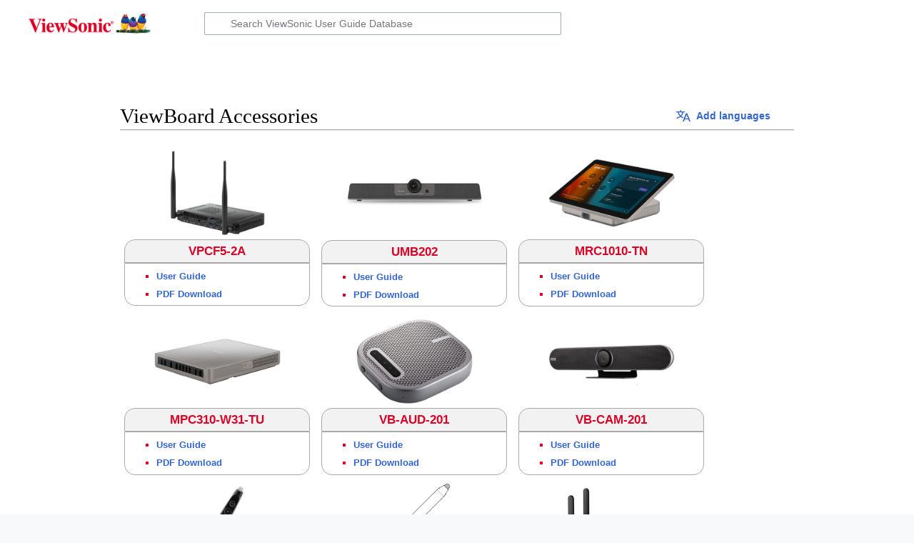

--- FILE ---
content_type: text/html; charset=UTF-8
request_url: https://manuals.viewsonic.com/ViewBoard_Accessories
body_size: 7791
content:
<!DOCTYPE html>
<html class="client-nojs" lang="en" dir="ltr">
<head>
<meta charset="UTF-8"/>
<title>ViewBoard Accessories - ViewSonic ViewBoard</title>
<script>document.documentElement.className="client-js";RLCONF={"wgBreakFrames":false,"wgSeparatorTransformTable":["",""],"wgDigitTransformTable":["",""],"wgDefaultDateFormat":"dmy","wgMonthNames":["","January","February","March","April","May","June","July","August","September","October","November","December"],"wgRequestId":"255a586961b1363a7d851cef","wgCSPNonce":false,"wgCanonicalNamespace":"","wgCanonicalSpecialPageName":false,"wgNamespaceNumber":0,"wgPageName":"ViewBoard_Accessories","wgTitle":"ViewBoard Accessories","wgCurRevisionId":55182,"wgRevisionId":55182,"wgArticleId":6704,"wgIsArticle":true,"wgIsRedirect":false,"wgAction":"view","wgUserName":null,"wgUserGroups":["*"],"wgCategories":["Template","ViewBoard"],"wgPageContentLanguage":"en","wgPageContentModel":"wikitext","wgRelevantPageName":"ViewBoard_Accessories","wgRelevantArticleId":6704,"wgIsProbablyEditable":false,"wgRelevantPageIsProbablyEditable":false,"wgRestrictionEdit":[],"wgRestrictionMove":[],"wgVisualEditor":{
"pageLanguageCode":"en","pageLanguageDir":"ltr","pageVariantFallbacks":"en"},"wgCollapsibleVectorEnabledModules":{"collapsiblenav":true,"experiments":true},"wgMFDisplayWikibaseDescriptions":{"search":false,"nearby":false,"watchlist":false,"tagline":false},"wgVector2022PreviewPages":[],"wgMediaViewerOnClick":true,"wgMediaViewerEnabledByDefault":true,"wgULSAcceptLanguageList":[],"wgULSCurrentAutonym":"English","wgEditSubmitButtonLabelPublish":false,"wgULSPosition":"interlanguage","wgULSisCompactLinksEnabled":true};RLSTATE={"skins.vector.user.styles":"ready","site.styles":"ready","user.styles":"ready","skins.vector.user":"ready","user":"ready","user.options":"loading","mediawiki.ui.button":"ready","skins.vector.styles":"ready","skins.vector.icons":"ready","mediawiki.ui.icon":"ready","ext.visualEditor.desktopArticleTarget.noscript":"ready","ext.uls.interlanguage":"ready"};RLPAGEMODULES=["site","mediawiki.page.ready","skins.vector.js","skins.vector.es6","mmv.head","mmv.bootstrap.autostart",
"ext.visualEditor.desktopArticleTarget.init","ext.visualEditor.targetLoader","ext.collapsiblevector.collapsibleNav","ext.mnss.search","ext.uls.compactlinks","ext.uls.interface"];</script>
<script>(RLQ=window.RLQ||[]).push(function(){mw.loader.implement("user.options@12s5i",function($,jQuery,require,module){mw.user.tokens.set({"patrolToken":"+\\","watchToken":"+\\","csrfToken":"+\\"});});});</script>
<link rel="stylesheet" href="/load.php?lang=en&amp;modules=ext.uls.interlanguage%7Cext.visualEditor.desktopArticleTarget.noscript%7Cmediawiki.ui.button%2Cicon%7Cskins.vector.icons%2Cstyles&amp;only=styles&amp;skin=vector-2022"/>
<script async="" src="/load.php?lang=en&amp;modules=startup&amp;only=scripts&amp;raw=1&amp;skin=vector-2022"></script>
<meta name="ResourceLoaderDynamicStyles" content=""/>
<link rel="stylesheet" href="/load.php?lang=en&amp;modules=site.styles&amp;only=styles&amp;skin=vector-2022"/>
<meta name="generator" content="MediaWiki 1.39.1"/>
<meta name="format-detection" content="telephone=no"/>
<meta property="og:image" content="https://manuals.viewsonic.com/images/4/4e/VPCF5-2A.png"/>
<meta property="og:image:width" content="1200"/>
<meta property="og:image:height" content="800"/>
<meta property="og:image" content="https://manuals.viewsonic.com/images/4/4e/VPCF5-2A.png"/>
<meta property="og:image:width" content="800"/>
<meta property="og:image:height" content="533"/>
<meta property="og:image:width" content="640"/>
<meta property="og:image:height" content="427"/>
<meta name="description" content="Search and find the answers to your questions for ViewSonic ViewBoard Accessories"/>
<meta name="keywords" content="ViewSonic, ViewBoard, Cast Button, Wi-Fi Module, Camera, Conference, Speaker, Document Camera, AirPen"/>
<meta name="twitter:card" content="summary_large_image"/>
<meta name="viewport" content="width=1000"/>
<link rel="icon" href="/favicon.ico"/>
<link rel="search" type="application/opensearchdescription+xml" href="/opensearch_desc.php" title="ViewSonic User Guide Database (en)"/>
<link rel="EditURI" type="application/rsd+xml" href="https://manuals.viewsonic.com/api.php?action=rsd"/>
<link rel="alternate" type="application/atom+xml" title="ViewSonic User Guide Database Atom feed" href="/index.php?title=Special:RecentChanges&amp;feed=atom"/>
<!-- Global site tag (gtag.js) - Google Analytics -->
<script async src="https://www.googletagmanager.com/gtag/js?id=UA-48608829-16"></script>
<script>
  window.dataLayer = window.dataLayer || [];
  function gtag(){dataLayer.push(arguments);}
  gtag('js', new Date());

  gtag('config', 'UA-48608829-16');
</script>
<meta property="og:title" content="ViewSonic ViewBoard"/>
<meta property="og:site_name" content="ViewSonic User Guide Database"/>
<meta property="og:url" content="https://manuals.viewsonic.com/ViewBoard_Accessories"/>
<meta property="og:description" content="Search and find the answers to your questions for ViewSonic ViewBoard Accessories"/>
<meta property="article:tag" content="ViewSonic, ViewBoard, Cast Button, Wi-Fi Module, Camera, Conference, Speaker, Document Camera, AirPen"/>
<meta property="article:modified_time" content="2024-11-08T09:07:51Z"/>
<meta property="article:published_time" content="2024-11-08T09:07:51Z"/>
<script type="application/ld+json">{"@context":"http:\/\/schema.org","@type":"Article","name":"ViewBoard Accessories - ViewSonic ViewBoard","headline":"ViewBoard Accessories - ViewSonic ViewBoard","mainEntityOfPage":"<span class=\"mw-page-title-main\">ViewBoard Accessories<\/span>","identifier":"https:\/\/manuals.viewsonic.com\/ViewBoard_Accessories","url":"https:\/\/manuals.viewsonic.com\/ViewBoard_Accessories","description":"Search and find the answers to your questions for ViewSonic ViewBoard Accessories","keywords":"ViewSonic, ViewBoard, Cast Button, Wi-Fi Module, Camera, Conference, Speaker, Document Camera, AirPen","dateModified":"2024-11-08T09:07:51Z","datePublished":"2024-11-08T09:07:51Z","image":{"@type":"ImageObject","url":"https:\/\/manuals.viewsonic.com\/resources\/assets\/change-your-logo.svg"},"author":{"@type":"Organization","name":"ViewSonic User Guide Database","url":"https:\/\/manuals.viewsonic.com","logo":{"@type":"ImageObject","url":"https:\/\/manuals.viewsonic.com\/resources\/assets\/change-your-logo.svg","caption":"ViewSonic User Guide Database"}},"publisher":{"@type":"Organization","name":"ViewSonic User Guide Database","url":"https:\/\/manuals.viewsonic.com","logo":{"@type":"ImageObject","url":"https:\/\/manuals.viewsonic.com\/resources\/assets\/change-your-logo.svg","caption":"ViewSonic User Guide Database"}},"potentialAction":{"@type":"SearchAction","target":"https:\/\/manuals.viewsonic.com\/index.php?title=Special:Search&search={search_term}","query-input":"required name=search_term"}}</script>
</head>
<body class="skin-vector skin-vector-search-vue mediawiki ltr sitedir-ltr mw-hide-empty-elt ns-0 ns-subject page-ViewBoard_Accessories rootpage-ViewBoard_Accessories skin-vector-2022 action-view vector-feature-language-in-header-enabled vector-feature-language-in-main-page-header-disabled vector-feature-language-alert-in-sidebar-disabled vector-feature-sticky-header-disabled vector-feature-sticky-header-edit-disabled vector-feature-table-of-contents-disabled vector-feature-visual-enhancement-next-disabled"><div class="mw-page-container">
	<span id="top-page"></span>
	<a class="mw-jump-link" href="#content">Jump to content</a>
	<div class="mw-page-container-inner">
		<input
			type="checkbox"
			id="mw-sidebar-checkbox"
			class="mw-checkbox-hack-checkbox"
			>
		<header class="mw-header">
			<div class="mw-header-aside">
			<label
				id="mw-sidebar-button"
				class="mw-checkbox-hack-button mw-ui-icon mw-ui-button mw-ui-quiet mw-ui-icon-element"
				for="mw-sidebar-checkbox"
				role="button"
				aria-controls="mw-panel"
				data-event-name="ui.sidebar"
				tabindex="0"
				title="Main menu">
				<span>Toggle sidebar</span>
			</label>
			
<a href="/ViewSonic_User_Guide_Database" class="mw-logo">
	<span class="mw-logo-container">
		<img class="mw-logo-wordmark" alt="ViewSonic User Guide Database"
			src="/images/1/1b/Wordmark.png" style="width: 10.6875em; height: 1.75em;">
	</span>
</a>

			</div>
			<div class="mw-header-content">
			
<div id="p-search" role="search" class="vector-search-box-vue  vector-search-box-collapses  vector-search-box-show-thumbnail vector-search-box-auto-expand-width vector-search-box">
	<a href="/Special:Search"
	
		
		
		
		title="Search ViewSonic User Guide Database [f]"
		accesskey="f"
		class="mw-ui-button mw-ui-quiet mw-ui-icon mw-ui-icon-element mw-ui-icon-wikimedia-search search-toggle">
		<span>Search</span>
	</a>
	
	<div>
		<form action="/index.php" id="searchform"
			class="vector-search-box-form">
			<div id="simpleSearch"
				class="vector-search-box-inner"
				 data-search-loc="header-moved">
				<input class="vector-search-box-input"
					 type="search" name="search" placeholder="Search ViewSonic User Guide Database" aria-label="Search ViewSonic User Guide Database" autocapitalize="sentences" title="Search ViewSonic User Guide Database [f]" accesskey="f" id="searchInput"
				>
				<input type="hidden" name="title" value="Special:Search">
				<input id="mw-searchButton"
					 class="searchButton mw-fallbackSearchButton" type="submit" name="fulltext" title="Search the pages for this text" value="Search">
				<input id="searchButton"
					 class="searchButton" type="submit" name="go" title="Go to a page with this exact name if it exists" value="Go">
			</div>
		</form>
	</div>
</div>

			<nav class="vector-user-links" aria-label="Personal tools" role="navigation" >
	

<div id="p-vector-user-menu-overflow" class="vector-menu mw-portlet mw-portlet-vector-user-menu-overflow emptyPortlet vector-user-menu-overflow"  >
	<div class="vector-menu-content">
		
		<ul class="vector-menu-content-list"></ul>
		
	</div>
</div>

	

<div id="p-personal" class="vector-menu mw-portlet mw-portlet-personal vector-user-menu vector-user-menu-logged-out vector-menu-dropdown"  title="More options" >
	<input type="checkbox"
		id="p-personal-checkbox"
		role="button"
		aria-haspopup="true"
		data-event-name="ui.dropdown-p-personal"
		class="vector-menu-checkbox"
		
		
	/>
	<label
		id="p-personal-label"
		for="p-personal-checkbox"
		class="vector-menu-heading mw-ui-button mw-ui-quiet mw-ui-icon mw-ui-icon-element mw-ui-icon-ellipsis mw-ui-icon-wikimedia-ellipsis"
		
	>
		<span class="vector-menu-heading-label">Personal tools</span>
	</label>
	<div class="vector-menu-content">
		<div class="vector-user-menu-create-account"><a href="/index.php?title=Special:CreateAccount&amp;returnto=ViewBoard+Accessories" class="vector-menu-content-item user-links-collapsible-item" title="You are encouraged to create an account and log in; however, it is not mandatory"><span class="mw-ui-icon mw-ui-icon-userAdd mw-ui-icon-wikimedia-userAdd"></span> <span>Create account</span></a></div>
<div class="vector-user-menu-login"><a href="/index.php?title=Special:UserLogin&amp;returnto=ViewBoard+Accessories" class="vector-menu-content-item vector-menu-content-item-login" title="You are encouraged to log in; however, it is not mandatory [o]" accesskey="o"><span class="mw-ui-icon mw-ui-icon-logIn mw-ui-icon-wikimedia-logIn"></span> <span>Log in</span></a></div>

		<ul class="vector-menu-content-list"></ul>
		
	</div>
</div>

</nav>

			</div>
		</header>
		<div class="vector-sidebar-container vector-sidebar-container-no-toc">
			<div id="mw-navigation">
				

<nav id="mw-panel" class="mw-sidebar" aria-label="Site" role="navigation">
	

<div id="p-tb" class="vector-menu mw-portlet mw-portlet-tb vector-menu-portal portal"  >
	<div
		id="p-tb-label"
		class="vector-menu-heading "
		
	>
		<span class="vector-menu-heading-label">Tools</span>
	</div>
	<div class="vector-menu-content">
		
		<ul class="vector-menu-content-list"><li id="t-whatlinkshere" class="mw-list-item"><a href="/Special:WhatLinksHere/ViewBoard_Accessories" title="A list of all wiki pages that link here [j]" accesskey="j"><span>What links here</span></a></li><li id="t-recentchangeslinked" class="mw-list-item"><a href="/Special:RecentChangesLinked/ViewBoard_Accessories" rel="nofollow" title="Recent changes in pages linked from this page [k]" accesskey="k"><span>Related changes</span></a></li><li id="t-specialpages" class="mw-list-item"><a href="/Special:SpecialPages" title="A list of all special pages [q]" accesskey="q"><span>Special pages</span></a></li><li id="t-print" class="mw-list-item"><a href="javascript:print();" rel="alternate" title="Printable version of this page [p]" accesskey="p"><span>Printable version</span></a></li><li id="t-permalink" class="mw-list-item"><a href="/index.php?title=ViewBoard_Accessories&amp;oldid=55182" title="Permanent link to this revision of this page"><span>Permanent link</span></a></li><li id="t-info" class="mw-list-item"><a href="/index.php?title=ViewBoard_Accessories&amp;action=info" title="More information about this page"><span>Page information</span></a></li></ul>
		
	</div>
</div>

	
	
	
</nav>

			</div>
		</div>
		<div class="vector-sitenotice-container">
			<div id="siteNotice"></div>
		</div>
		<input type="checkbox" id="vector-toc-collapsed-checkbox" class="mw-checkbox-hack-checkbox">
		<div class="mw-table-of-contents-container">
			<div class="vector-sticky-toc-container mw-sticky-header-element">
				
			</div>
		</div>
		<div class="mw-content-container">
			<main id="content" class="mw-body" role="main">
				<a id="top"></a>
				<header class="mw-body-header">
				            
            
            <div id="p-lang-btn" class="vector-menu mw-portlet mw-portlet-lang vector-menu-dropdown"  >
            	<input type="checkbox"
            		id="p-lang-btn-checkbox"
            		role="button"
            		aria-haspopup="true"
            		data-event-name="ui.dropdown-p-lang-btn"
            		class="vector-menu-checkbox  mw-interlanguage-selector "
            		aria-label="This article exist only in this language. Add the article for other languages"
            		
            	/>
            	<label
            		id="p-lang-btn-label"
            		for="p-lang-btn-checkbox"
            		class="vector-menu-heading mw-ui-progressive mw-portlet-lang-heading-0 mw-ui-button mw-ui-quiet"
            		
            	>
            		<span class="mw-ui-icon mw-ui-icon-language-progressive mw-ui-icon-wikimedia-language-progressive"></span><span class="vector-menu-heading-label">Add languages</span>
            	</label>
            	<div class="vector-menu-content">
            		
            		<ul class="vector-menu-content-list"></ul>
            		<div class="after-portlet after-portlet-lang"><span class="uls-after-portlet-link"></span></div>
            	</div>
            </div>

				
				    <h1 id="firstHeading" class="firstHeading mw-first-heading"><span class="mw-page-title-main">ViewBoard Accessories</span></h1>
				</header>
				<nav class="vector-article-toolbar" aria-label="Tools"
					role="navigation">
					<div class="mw-article-toolbar-container">
						<div id="left-navigation">
							

<div id="p-associated-pages" class="vector-menu mw-portlet mw-portlet-associated-pages vector-menu-tabs"  >
	<div class="vector-menu-content">
		
		<ul class="vector-menu-content-list"><li id="ca-nstab-main" class="selected mw-list-item"><a href="/ViewBoard_Accessories" title="View the content page [c]" accesskey="c"><span>Page</span></a></li><li id="ca-talk" class="new mw-list-item"><a href="/index.php?title=Talk:ViewBoard_Accessories&amp;action=edit&amp;redlink=1" rel="discussion" title="Discussion about the content page (page does not exist) [t]" accesskey="t"><span>Discussion</span></a></li></ul>
		
	</div>
</div>

							

<div id="p-variants" class="vector-menu mw-portlet mw-portlet-variants emptyPortlet vector-menu-dropdown"  >
	<input type="checkbox"
		id="p-variants-checkbox"
		role="button"
		aria-haspopup="true"
		data-event-name="ui.dropdown-p-variants"
		class="vector-menu-checkbox"
		aria-label="Change language variant"
		
	/>
	<label
		id="p-variants-label"
		for="p-variants-checkbox"
		class="vector-menu-heading "
		
	>
		<span class="vector-menu-heading-label">English</span>
	</label>
	<div class="vector-menu-content">
		
		<ul class="vector-menu-content-list"></ul>
		
	</div>
</div>

						</div>
						<div id="right-navigation" class="vector-collapsible ">
							

<div id="p-views" class="vector-menu mw-portlet mw-portlet-views vector-menu-tabs"  >
	<div class="vector-menu-content">
		
		<ul class="vector-menu-content-list"><li id="ca-view" class="selected mw-list-item"><a href="/ViewBoard_Accessories"><span>Read</span></a></li><li id="ca-viewsource" class="mw-list-item"><a href="/index.php?title=ViewBoard_Accessories&amp;action=edit" title="This page is protected.&#10;You can view its source [e]" accesskey="e"><span>View source</span></a></li><li id="ca-history" class="mw-list-item"><a href="/index.php?title=ViewBoard_Accessories&amp;action=history" title="Past revisions of this page [h]" accesskey="h"><span>View history</span></a></li></ul>
		
	</div>
</div>

							

<div id="p-cactions" class="vector-menu mw-portlet mw-portlet-cactions emptyPortlet vector-menu-dropdown vector-has-collapsible-items"  title="More options" >
	<input type="checkbox"
		id="p-cactions-checkbox"
		role="button"
		aria-haspopup="true"
		data-event-name="ui.dropdown-p-cactions"
		class="vector-menu-checkbox"
		
		
	/>
	<label
		id="p-cactions-label"
		for="p-cactions-checkbox"
		class="vector-menu-heading "
		
	>
		<span class="vector-menu-heading-label">More</span>
	</label>
	<div class="vector-menu-content">
		
		<ul class="vector-menu-content-list"><li id="ca-more-view" class="selected vector-more-collapsible-item mw-list-item"><a href="/ViewBoard_Accessories"><span>Read</span></a></li><li id="ca-more-viewsource" class="vector-more-collapsible-item mw-list-item"><a href="/index.php?title=ViewBoard_Accessories&amp;action=edit"><span>View source</span></a></li><li id="ca-more-history" class="vector-more-collapsible-item mw-list-item"><a href="/index.php?title=ViewBoard_Accessories&amp;action=history"><span>View history</span></a></li></ul>
		
	</div>
</div>

						</div>
					</div>
				</nav>
				<div id="bodyContent" class="vector-body" data-mw-ve-target-container>
					<div class="mw-body-subheader">
					        <div class="mw-indicators">
        </div>

					    <div id="siteSub" class="noprint">From ViewSonic User Guide Database</div>
					</div>
					
					
					
					<div id="mw-content-text" class="mw-body-content mw-content-ltr" lang="en" dir="ltr"><div class="mw-parser-output"><div style="width:260px;min-height:140px; height:auto;border:none;display:inline-block;margin:6px;vertical-align:top;">
<div style="align-items:center;justify-content:center;height:auto;min-height:120px;background-color:transparent;overflow:hidden;" class="nomobile;"><center><div class="res-img;"><div class="center"><div class="floatnone"><img alt="VPCF5-2A.png" src="/images/4/4e/VPCF5-2A.png" decoding="async" width="195" height="130" data-file-width="960" data-file-height="640" /></div></div></div></center></div>
<div style="background-color:#f2f2f2; border-radius: 15px 15px 0px 0px; padding: 2px; border: 0.5px solid #a9a9a9"><span style="color:#DB0025;vertical-align:center; font-size:17px;"><center><b>VPCF5-2A</b></center></span></div>
<div style="background-color:#ffffff; border-radius: 0px 0px 15px 15px; padding: 2px; border: 0.5px solid #a9a9a9"><span style="font-size:13px;"><ol style="list-style-type:square; color:#DB0025;">
<li><a href="/VPCF5-2A" title="VPCF5-2A"><b>User Guide </b></a></li>
<li><a target="_blank" rel="nofollow noreferrer noopener" class="external text" href="https://www.viewsonicglobal.com/public/products_download/user_guide/pga/VPCF5-2A/VPCF5-2A_UG_ENG.pdf?pass"><b>PDF Download</b></a></li></ol></span></div>
</div>

<div style="width:260px;min-height:140px; height:auto;border:none;display:inline-block;margin:6px;vertical-align:top;">
<div style="align-items:center;justify-content:center;height:auto;min-height:120px;background-color:transparent;overflow:hidden;" class="nomobile;"><center><div class="res-img;" style="padding-top:2.8rem; padding-bottom:3rem;"><div class="center"><div class="floatnone"><img alt="UMB202.png" src="/images/1/19/UMB202.png" decoding="async" width="195" height="38" data-file-width="618" data-file-height="120" /></div></div></div></center></div>
<div style="background-color:#f2f2f2; border-radius: 15px 15px 0px 0px; padding: 2px; border: 0.5px solid #a9a9a9"><span style="color:#DB0025;vertical-align:center; font-size:17px;"><center><b>UMB202</b></center></span></div>
<div style="background-color:#ffffff; border-radius: 0px 0px 15px 15px; padding: 2px; border: 0.5px solid #a9a9a9"><span style="font-size:13px;"><ol style="list-style-type:square; color:#DB0025;">
<li><a href="/UMB202" title="UMB202"><b>User Guide </b></a></li>
<li><a target="_blank" rel="nofollow noreferrer noopener" class="external text" href="https://www.viewsonicglobal.com/public/products_download/user_guide/pga/UMB202/UMB202_UG_ENG.pdf?pass"><b>PDF Download</b></a></li></ol></span></div>
</div>

<div style="width:260px;min-height:140px; height:auto;border:none;display:inline-block;margin:6px;vertical-align:top;">
<div style="align-items:center;justify-content:center;height:auto;min-height:120px;background-color:transparent;overflow:hidden;" class="nomobile;"><center><div class="res-img"><div class="center"><div class="floatnone"><img alt="MRC1010-TN.png" src="/images/c/c6/MRC1010-TN.png" decoding="async" width="195" height="130" data-file-width="960" data-file-height="641" /></div></div></div></center></div>
<div style="background-color:#f2f2f2; border-radius: 15px 15px 0px 0px; padding: 2px; border: 0.5px solid #a9a9a9"><span style="color:#DB0025;vertical-align:center; font-size:17px;"><center><b>MRC1010-TN</b></center></span></div>
<div style="background-color:#ffffff; border-radius: 0px 0px 15px 15px; padding: 2px; border: 0.5px solid #a9a9a9"><span style="font-size:13px;"><ol style="list-style-type:square; color:#DB0025;">
<li><a href="/MRC1010-TN" title="MRC1010-TN"><b>User Guide </b></a></li>
<li><a target="_blank" rel="nofollow noreferrer noopener" class="external text" href="https://www.viewsonicglobal.com/public/products_download/user_guide/pga/MPC310-W31-TU/MPC310-W31-TU_MRC1010-TN_UG_ENG.pdf"><b>PDF Download</b></a></li></ol></span></div>
</div>

<div style="width:260px;min-height:140px; height:auto;border:none;display:inline-block;margin:6px;vertical-align:top;">
<div style="align-items:center;justify-content:center;height:auto;min-height:120px;background-color:transparent;overflow:hidden;" class="nomobile;"><center><div class="res-img"><div class="center"><div class="floatnone"><img alt="MPC310-W31-TU.png" src="/images/1/10/MPC310-W31-TU.png" decoding="async" width="195" height="130" data-file-width="960" data-file-height="640" /></div></div></div></center></div>
<div style="background-color:#f2f2f2; border-radius: 15px 15px 0px 0px; padding: 2px; border: 0.5px solid #a9a9a9"><span style="color:#DB0025;vertical-align:center; font-size:17px;"><center><b>MPC310-W31-TU</b></center></span></div>
<div style="background-color:#ffffff; border-radius: 0px 0px 15px 15px; padding: 2px; border: 0.5px solid #a9a9a9"><span style="font-size:13px;"><ol style="list-style-type:square; color:#DB0025;">
<li><a href="/MPC310-W31-TU" title="MPC310-W31-TU"><b>User Guide </b></a></li>
<li><a target="_blank" rel="nofollow noreferrer noopener" class="external text" href="https://www.viewsonicglobal.com/public/products_download/user_guide/pga/MPC310-W31-TU/MPC310-W31-TU_MRC1010-TN_UG_ENG.pdf"><b>PDF Download</b></a></li></ol></span></div>
</div>

<div style="width:260px;min-height:140px; height:auto;border:none;display:inline-block;margin:6px;vertical-align:top;">
<div style="align-items:center;justify-content:center;height:auto;min-height:120px;background-color:transparent;overflow:hidden;" class="nomobile;"><center><div class="res-img"><div class="center"><div class="floatnone"><img alt="VB-AUD-201.png" src="/images/3/3f/VB-AUD-201.png" decoding="async" width="195" height="130" data-file-width="960" data-file-height="640" /></div></div></div></center></div>
<div style="background-color:#f2f2f2; border-radius: 15px 15px 0px 0px; padding: 2px; border: 0.5px solid #a9a9a9"><span style="color:#DB0025;vertical-align:center; font-size:17px;"><center><b>VB-AUD-201</b></center></span></div>
<div style="background-color:#ffffff; border-radius: 0px 0px 15px 15px; padding: 2px; border: 0.5px solid #a9a9a9"><span style="font-size:13px;"><ol style="list-style-type:square; color:#DB0025;">
<li><a href="/VB-AUD-201" title="VB-AUD-201"><b>User Guide </b></a></li>
<li><a target="_blank" rel="nofollow noreferrer noopener" class="external text" href="https://www.viewsonicglobal.com/public/products_download/user_guide/ifp/VB-AUD-201/VB-AUD-201_UG_ENG.pdf"><b>PDF Download</b></a></li></ol></span></div>
</div>

<div style="width:260px;min-height:140px; height:auto;border:none;display:inline-block;margin:6px;vertical-align:top;">
<div style="align-items:center;justify-content:center;height:auto;min-height:120px;background-color:transparent;overflow:hidden;" class="nomobile;"><center><div class="res-img"><div class="center"><div class="floatnone"><img alt="VB-CAM-201.png" src="/images/f/f3/VB-CAM-201.png" decoding="async" width="195" height="130" data-file-width="960" data-file-height="640" /></div></div></div></center></div>
<div style="background-color:#f2f2f2; border-radius: 15px 15px 0px 0px; padding: 2px; border: 0.5px solid #a9a9a9"><span style="color:#DB0025;vertical-align:center; font-size:17px;"><center><b>VB-CAM-201</b></center></span></div>
<div style="background-color:#ffffff; border-radius: 0px 0px 15px 15px; padding: 2px; border: 0.5px solid #a9a9a9"><span style="font-size:13px;"><ol style="list-style-type:square; color:#DB0025;">
<li><a href="/VB-CAM-201" title="VB-CAM-201"><b>User Guide </b></a></li>
<li><a target="_blank" rel="nofollow noreferrer noopener" class="external text" href="https://www.viewsonicglobal.com/public/products_download/user_guide/pga/VB-CAM-201/VB-CAM-201_UG_ENG.pdf"><b>PDF Download</b></a></li></ol></span></div>
</div>

<div style="width:260px;min-height:140px; height:auto;border:none;display:inline-block;margin:6px;vertical-align:top;">
<div style="align-items:center;justify-content:center;height:auto;min-height:120px;background-color:transparent;overflow:hidden;" class="nomobile;"><center><div class="res-img"><div class="center"><div class="floatnone"><img alt="VB-PEN-007" src="/images/5/53/VB-PEN-007.png" decoding="async" title="VB-PEN-007" width="130" height="130" data-file-width="640" data-file-height="640" /></div></div></div></center></div>
<div style="background-color:#f2f2f2; border-radius: 15px 15px 0px 0px; padding: 2px; border: 0.5px solid #a9a9a9"><span style="color:#DB0025;vertical-align:center; font-size:17px;"><center><b>VB-PEN-007</b></center></span></div>
<div style="background-color:#ffffff; border-radius: 0px 0px 15px 15px; padding: 2px; border: 0.5px solid #a9a9a9"><span style="font-size:13px;"><ol style="list-style-type:square; color:#DB0025;">
<li><a href="/VB-PEN-007" title="VB-PEN-007"><b>User Guide </b></a></li>
<li><a target="_blank" rel="nofollow noreferrer noopener" class="external text" href="https://www.viewsonicglobal.com/public/products_download/user_guide/pga/VB-PEN-007/VB-PEN-007_UG_ENG.pdf"><b>PDF Download</b></a></li></ol></span></div>
</div>

<div style="width:260px;min-height:140px; height:auto;border:none;display:inline-block;margin:6px;vertical-align:top;">
<div style="align-items:center;justify-content:center;height:auto;min-height:120px;background-color:transparent;overflow:hidden;" class="nomobile;"><center><div class="res-img"><div class="center"><div class="floatnone"><img alt="VB-PEN-010" src="/images/2/2e/VB-PEN-010.svg" decoding="async" title="VB-PEN-010" width="100" height="100" /></div></div></div></center></div>
<div style="background-color:#f2f2f2; border-radius: 15px 15px 0px 0px; padding: 2px; border: 0.5px solid #a9a9a9"><span style="color:#DB0025;vertical-align:center; font-size:17px;"><center><b>VB-PEN-010</b></center></span></div>
<div style="background-color:#ffffff; border-radius: 0px 0px 15px 15px; padding: 2px; border: 0.5px solid #a9a9a9"><span style="font-size:13px;"><ol style="list-style-type:square; color:#DB0025;">
<li><a href="/VB-PEN-010" title="VB-PEN-010"><b>User Guide </b></a></li>
<li><a target="_blank" rel="nofollow noreferrer noopener" class="external text" href="https://www.viewsonicglobal.com/public/products_download/user_guide/pga/VB-PEN-010/VB-PEN-010_UG_ENG.pdf"><b>PDF Download</b></a></li>
<hr />
<li><a href="/VB-PEN-010_Safety_Precautions" title="VB-PEN-010 Safety Precautions">Saftey Precautions</a></li>
<li><a href="/VB-PEN-010_Regulatory_and_Service" title="VB-PEN-010 Regulatory and Service">Regulatory and Service</a></li></ol></span></div>
</div>

<div style="width:260px;min-height:140px; height:auto;border:none;display:inline-block;margin:6px;vertical-align:top;">
<div style="align-items:center;justify-content:center;height:auto;min-height:120px;background-color:transparent;overflow:hidden;" class="nomobile;"><center><div class="res-img"><div class="center"><div class="floatnone"><img alt="VBS200-A.png" src="/images/f/f0/VBS200-A.png" decoding="async" width="130" height="130" data-file-width="640" data-file-height="640" /></div></div></div></center></div>
<div style="background-color:#f2f2f2; border-radius: 15px 15px 0px 0px; padding: 2px; border: 0.5px solid #a9a9a9"><span style="color:#DB0025;vertical-align:center; font-size:17px;"><center><b>VBS200-A</b></center></span></div>
<div style="background-color:#ffffff; border-radius: 0px 0px 15px 15px; padding: 2px; border: 0.5px solid #a9a9a9"><span style="font-size:13px;"><ol style="list-style-type:square; color:#DB0025;">
<li><a href="/VBS200-A" title="VBS200-A"><b>User Guide </b></a></li>
<li><a target="_blank" rel="nofollow noreferrer noopener" class="external text" href="https://www.viewsonicglobal.com/public/products_download/user_guide/pga/VBS200-A/VBS200-A_UG_ENG.pdf"><b>PDF Download</b></a></li></ol></span></div>
</div>

<div style="width:260px;min-height:140px; height:auto;border:none;display:inline-block;margin:6px;vertical-align:top;">
<div style="align-items:center;justify-content:center;height:auto;min-height:120px;background-color:transparent;overflow:hidden;" class="nomobile;"><center><div class="res-img"><div class="center"><div class="floatnone"><img alt="VB-WPS-001.png" src="/images/6/6c/VB-WPS-001.png" decoding="async" width="195" height="130" data-file-width="960" data-file-height="640" /></div></div></div></center></div>
<div style="background-color:#f2f2f2; border-radius: 15px 15px 0px 0px; padding: 2px; border: 0.5px solid #a9a9a9"><span style="color:#DB0025;vertical-align:center; font-size:17px;"><center><b>ViewBoard Cast Button<br />VB-WPS-001 / VB-WPS-003</b></center></span></div>
<div style="background-color:#ffffff; border-radius: 0px 0px 15px 15px; padding: 2px; border: 0.5px solid #a9a9a9"><span style="font-size:13px;"><ol style="list-style-type:square; color:#DB0025;">
<li><a href="/ViewBoard_Cast_Button" title="ViewBoard Cast Button"><b>User Guide </b></a></li></ol></span></div>
</div>

<div style="width:260px;min-height:140px; height:auto;border:none;display:inline-block;margin:6px;vertical-align:top;">
<div style="align-items:center;justify-content:center;height:auto;min-height:120px;background-color:transparent;overflow:hidden;" class="nomobile;"><center><div class="res-img"><div class="center"><div class="floatnone"><img alt="VB-SEN-001.png" src="/images/7/76/VB-SEN-001.png" decoding="async" width="195" height="130" data-file-width="960" data-file-height="640" /></div></div></div></center></div>
<div style="background-color:#f2f2f2; border-radius: 15px 15px 0px 0px; padding: 2px; border: 0.5px solid #a9a9a9"><span style="color:#DB0025;vertical-align:center; font-size:17px;"><center><b>VB-SEN-001</b></center></span></div>
<div style="background-color:#ffffff; border-radius: 0px 0px 15px 15px; padding: 2px; border: 0.5px solid #a9a9a9"><span style="font-size:13px;"><ol style="list-style-type:square; color:#DB0025;">
<li><a href="/VB-SEN-001" title="VB-SEN-001"><b>User Guide </b></a></li></ol></span></div>
</div>

<div style="width:260px;min-height:140px; height:auto;border:none;display:inline-block;margin:6px;vertical-align:top;">
<div style="align-items:center;justify-content:center;height:auto;min-height:120px;background-color:transparent;overflow:hidden;" class="nomobile;"><center><div class="res-img"><div class="center"><div class="floatnone"><img alt="VB-STND-007.png" src="/images/9/92/VB-STND-007.png" decoding="async" width="960" height="600" data-file-width="960" data-file-height="600" /></div></div></div></center></div>
<div style="background-color:#f2f2f2; border-radius: 15px 15px 0px 0px; padding: 2px; border: 0.5px solid #a9a9a9"><span style="color:#DB0025;vertical-align:center; font-size:17px;"><center><b>VB-STND-007</b></center></span></div>
<div style="background-color:#ffffff; border-radius: 0px 0px 15px 15px; padding: 2px; border: 0.5px solid #a9a9a9"><span style="font-size:13px;"><ol style="list-style-type:square; color:#DB0025;">
<li><a href="/VB-STND-007" title="VB-STND-007"><b>User Guide </b></a></li>
<li><a target="_blank" rel="nofollow noreferrer noopener" class="external text" href="https://www.viewsonicglobal.com/public/products_download/user_guide/ifp/VB-STND-007/VB-STND-007_UG_ENG.pdf"><b>PDF Download</b></a></li></ol></span></div>
</div>

<div style="width:260px;min-height:140px; height:auto;border:none;display:inline-block;margin:6px;vertical-align:top;">
<div style="align-items:center;justify-content:center;height:auto;min-height:120px;background-color:transparent;overflow:hidden;" class="nomobile;"><center><div class="res-img"><div class="center"><div class="floatnone"><img alt="VB-STND-008.png" src="/images/c/cb/VB-STND-008.png" decoding="async" width="960" height="600" data-file-width="960" data-file-height="600" /></div></div></div></center></div>
<div style="background-color:#f2f2f2; border-radius: 15px 15px 0px 0px; padding: 2px; border: 0.5px solid #a9a9a9"><span style="color:#DB0025;vertical-align:center; font-size:17px;"><center><b>VB-STND-008</b></center></span></div>
<div style="background-color:#ffffff; border-radius: 0px 0px 15px 15px; padding: 2px; border: 0.5px solid #a9a9a9"><span style="font-size:13px;"><ol style="list-style-type:square; color:#DB0025;">
<li><a href="/VB-STND-008" title="VB-STND-008"><b>User Guide </b></a></li>
<li><a target="_blank" rel="nofollow noreferrer noopener" class="external text" href="https://www.viewsonicglobal.com/public/products_download/user_guide/ifp/VB-STND-008/VB-STND-008_UG_ENG.pdf"><b>PDF Download</b></a></li></ol></span></div>
</div>

<div style="width:260px;min-height:140px; height:auto;border:none;display:inline-block;margin:6px;vertical-align:top;">
<div style="align-items:center;justify-content:center;height:auto;min-height:120px;background-color:transparent;overflow:hidden;" class="nomobile;"><center><div class="res-img"><div class="center"><div class="floatnone"><img alt="VB-STND-009" src="/images/c/c1/VB-STND-009.png" decoding="async" title="VB-STND-009" width="130" height="130" data-file-width="640" data-file-height="640" /></div></div></div></center></div>
<div style="background-color:#f2f2f2; border-radius: 15px 15px 0px 0px; padding: 2px; border: 0.5px solid #a9a9a9"><span style="color:#DB0025;vertical-align:center; font-size:17px;"><center><b>VB-STND-009</b></center></span></div>
<div style="background-color:#ffffff; border-radius: 0px 0px 15px 15px; padding: 2px; border: 0.5px solid #a9a9a9"><span style="font-size:13px;"><ol style="list-style-type:square; color:#DB0025;">
<li><a href="/VB-STND-009" title="VB-STND-009"><b>User Guide </b></a></li>
<li><a target="_blank" rel="nofollow noreferrer noopener" class="external text" href="https://www.viewsonicglobal.com/public/products_download/user_guide/pga/VB-STND-009/VB-STND-009_UG_ENG.pdf"><b>PDF Download</b></a></li></ol></span></div>
</div>

<div style="width:260px;min-height:140px; height:auto;border:none;display:inline-block;margin:6px;vertical-align:top;">
<div style="align-items:center;justify-content:center;height:auto;min-height:120px;background-color:transparent;overflow:hidden;" class="nomobile;"><center><div class="res-img"><div class="center"><div class="floatnone"><img alt="VB-VIS-003.png" src="/images/3/3e/VB-VIS-003.png" decoding="async" width="195" height="130" data-file-width="960" data-file-height="640" /></div></div></div></center></div>
<div style="background-color:#f2f2f2; border-radius: 15px 15px 0px 0px; padding: 2px; border: 0.5px solid #a9a9a9"><span style="color:#DB0025;vertical-align:center; font-size:17px;"><center><b>VB-VIS-003</b></center></span></div>
<div style="background-color:#ffffff; border-radius: 0px 0px 15px 15px; padding: 2px; border: 0.5px solid #a9a9a9"><span style="font-size:13px;"><ol style="list-style-type:square; color:#DB0025;">
<li><a href="/VB-VIS-003" title="VB-VIS-003"><b>User Guide </b></a></li>
<li><a target="_blank" rel="nofollow noreferrer noopener" class="external text" href="https://www.viewsonicglobal.com/public/products_download/user_guide/pga/VB-VIS-003/VB-VIS-003_UG_ENG.pdf"><b>PDF Download</b></a></li></ol></span></div>
</div>

<div style="width:260px;min-height:140px; height:auto;border:none;display:inline-block;margin:6px;vertical-align:top;">
<div style="align-items:center;justify-content:center;height:auto;min-height:120px;background-color:transparent;overflow:hidden;" class="nomobile;"><center><div class="res-img"><div class="center"><div class="floatnone"><img alt="VB-WIFI-004.png" src="/images/f/f3/VB-WIFI-004.png" decoding="async" width="195" height="94" data-file-width="960" data-file-height="465" /></div></div></div></center></div>
<div style="background-color:#f2f2f2; border-radius: 15px 15px 0px 0px; padding: 2px; border: 0.5px solid #a9a9a9"><span style="color:#DB0025;vertical-align:center; font-size:17px;"><center><b>VB-WIFI-004 Wi-Fi Module</b></center></span></div>
<div style="background-color:#ffffff; border-radius: 0px 0px 15px 15px; padding: 2px; border: 0.5px solid #a9a9a9"><span style="font-size:13px;"><ol style="list-style-type:square; color:#DB0025;">
<li><a href="/VB-WIFI-004" title="VB-WIFI-004"><b>User Guide </b></a></li>
<li><a target="_blank" rel="nofollow noreferrer noopener" class="external text" href="https://www.viewsonicglobal.com/public/products_download/user_guide/pga/VB-WIFI-004/VB-WIFI-004_UG_ENG.pdf"><b>PDF Download</b></a></li></ol></span></div>
</div>

<div style="width:260px;min-height:140px; height:auto;border:none;display:inline-block;margin:6px;vertical-align:top;">
<div style="align-items:center;justify-content:center;height:auto;min-height:120px;background-color:transparent;overflow:hidden;" class="nomobile;"><center><div class="res-img"><div class="center"><div class="floatnone"><img alt="VPC-A31-O1.png" src="/images/d/df/VPC-A31-O1.png" decoding="async" width="190" height="127" data-file-width="960" data-file-height="640" /></div></div></div></center></div>
<div style="background-color:#f2f2f2; border-radius: 15px 15px 0px 0px; padding: 2px; border: 0.5px solid #a9a9a9"><span style="color:#DB0025;vertical-align:center; font-size:17px;"><center><b>VPC-A31-O1</b></center></span></div>
<div style="background-color:#ffffff; border-radius: 0px 0px 15px 15px; padding: 2px; border: 0.5px solid #a9a9a9"><span style="font-size:13px;"><ol style="list-style-type:square; color:#DB0025;">
<li><a href="/VPC-A31-O1" title="VPC-A31-O1"><b>User Guide </b></a></li>
<li><a target="_blank" rel="nofollow noreferrer noopener" class="external text" href="https://www.viewsonicglobal.com/public/products_download/user_guide/pga/VPC-A31-O1/VPC-A31-O1_UG_ENG.pdf"><b>PDF Download</b></a></li></ol></span></div>
</div>

<div style="width:260px;min-height:140px; height:auto;border:none;display:inline-block;margin:6px;vertical-align:top;">
<div style="align-items:center;justify-content:center;height:auto;min-height:120px;background-color:transparent;overflow:hidden;" class="nomobile;"><center><div class="res-img"><div class="center"><div class="floatnone"><img alt="VPC33.png" src="/images/2/2b/VPC33.png" decoding="async" width="960" height="640" data-file-width="960" data-file-height="640" /></div></div></div></center></div>
<div style="background-color:#f2f2f2; border-radius: 15px 15px 0px 0px; padding: 2px; border: 0.5px solid #a9a9a9"><span style="color:#DB0025;vertical-align:center; font-size:17px;"><center><b>VPC33</b></center></span></div>
<div style="background-color:#ffffff; border-radius: 0px 0px 15px 15px; padding: 2px; border: 0.5px solid #a9a9a9"><span style="font-size:13px;"><ol style="list-style-type:square; color:#DB0025;">
<li><a href="/VPC33" title="VPC33"><b>User Guide </b></a></li>
<li><a target="_blank" rel="nofollow noreferrer noopener" class="external text" href="https://www.viewsonicglobal.com/public/products_download/user_guide/pga/VPC33_VPC35_VPC37/VPC33_VPC35_VPC37_UG_ENG.pdf"><b>PDF Download</b></a></li></ol></span></div>
</div>

<div style="width:260px;min-height:140px; height:auto;border:none;display:inline-block;margin:6px;vertical-align:top;">
<div style="align-items:center;justify-content:center;height:auto;min-height:120px;background-color:transparent;overflow:hidden;" class="nomobile;"><center><div class="res-img"><div class="center"><div class="floatnone"><img alt="VPC33.png" src="/images/2/2b/VPC33.png" decoding="async" width="960" height="640" data-file-width="960" data-file-height="640" /></div></div></div></center></div>
<div style="background-color:#f2f2f2; border-radius: 15px 15px 0px 0px; padding: 2px; border: 0.5px solid #a9a9a9"><span style="color:#DB0025;vertical-align:center; font-size:17px;"><center><b>VPC35</b></center></span></div>
<div style="background-color:#ffffff; border-radius: 0px 0px 15px 15px; padding: 2px; border: 0.5px solid #a9a9a9"><span style="font-size:13px;"><ol style="list-style-type:square; color:#DB0025;">
<li><a href="/VPC35" title="VPC35"><b>User Guide </b></a></li>
<li><a target="_blank" rel="nofollow noreferrer noopener" class="external text" href="https://www.viewsonicglobal.com/public/products_download/user_guide/pga/VPC33_VPC35_VPC37/VPC33_VPC35_VPC37_UG_ENG.pdf"><b>PDF Download</b></a></li></ol></span></div>
</div>

<div style="width:260px;min-height:140px; height:auto;border:none;display:inline-block;margin:6px;vertical-align:top;">
<div style="align-items:center;justify-content:center;height:auto;min-height:120px;background-color:transparent;overflow:hidden;" class="nomobile;"><center><div class="res-img"><div class="center"><div class="floatnone"><img alt="VPC33.png" src="/images/2/2b/VPC33.png" decoding="async" width="960" height="640" data-file-width="960" data-file-height="640" /></div></div></div></center></div>
<div style="background-color:#f2f2f2; border-radius: 15px 15px 0px 0px; padding: 2px; border: 0.5px solid #a9a9a9"><span style="color:#DB0025;vertical-align:center; font-size:17px;"><center><b>VPC37</b></center></span></div>
<div style="background-color:#ffffff; border-radius: 0px 0px 15px 15px; padding: 2px; border: 0.5px solid #a9a9a9"><span style="font-size:13px;"><ol style="list-style-type:square; color:#DB0025;">
<li><a href="/VPC37" title="VPC37"><b>User Guide </b></a></li>
<li><a target="_blank" rel="nofollow noreferrer noopener" class="external text" href="https://www.viewsonicglobal.com/public/products_download/user_guide/pga/VPC33_VPC35_VPC37/VPC33_VPC35_VPC37_UG_ENG.pdf"><b>PDF Download</b></a></li></ol></span></div>
</div>

<div style="width:260px;min-height:140px; height:auto;border:none;display:inline-block;margin:6px;vertical-align:top;">
<div style="align-items:center;justify-content:center;height:auto;min-height:120px;background-color:transparent;overflow:hidden;" class="nomobile;"><center><div class="res-img"><div class="center"><div class="floatnone"><img alt="VPCF5.png" src="/images/a/a3/VPCF5.png" decoding="async" width="960" height="640" data-file-width="960" data-file-height="640" /></div></div></div></center></div>
<div style="background-color:#f2f2f2; border-radius: 15px 15px 0px 0px; padding: 2px; border: 0.5px solid #a9a9a9"><span style="color:#DB0025;vertical-align:center; font-size:17px;"><center><b>VPCF5</b></center></span></div>
<div style="background-color:#ffffff; border-radius: 0px 0px 15px 15px; padding: 2px; border: 0.5px solid #a9a9a9"><span style="font-size:13px;"><ol style="list-style-type:square; color:#DB0025;">
<li><a href="/VPCF5" title="VPCF5"><b>User Guide </b></a></li>
<li><a target="_blank" rel="nofollow noreferrer noopener" class="external text" href="https://www.viewsonicglobal.com/public/products_download/user_guide/pga/VPCF5/VPCF5_UG_ENG.pdf"><b>PDF Download</b></a></li></ol></span></div>
</div>

<!-- 
NewPP limit report
Cached time: 20260126151516
Cache expiry: 86400
Reduced expiry: false
Complications: []
CPU time usage: 0.054 seconds
Real time usage: 0.064 seconds
Preprocessor visited node count: 406/1000000
Post‐expand include size: 21337/2097152 bytes
Template argument size: 6537/2097152 bytes
Highest expansion depth: 3/100
Expensive parser function count: 0/100
Unstrip recursion depth: 0/20
Unstrip post‐expand size: 0/5000000 bytes
-->
<!--
Transclusion expansion time report (%,ms,calls,template)
100.00%    3.713      1 -total
 77.53%    2.879     21 Template:Product
-->

<!-- Saved in parser cache with key my_wiki:pcache:idhash:6704-0!canonical!groups=* and timestamp 20260126151516 and revision id 55182.
 -->
</div>
<div class="printfooter" data-nosnippet="">Retrieved from "<a dir="ltr" href="https://manuals.viewsonic.com/index.php?title=ViewBoard_Accessories&amp;oldid=55182">https://manuals.viewsonic.com/index.php?title=ViewBoard_Accessories&amp;oldid=55182</a>"</div></div>
					<div id="catlinks" class="catlinks catlinks-allhidden" data-mw="interface"><div id="mw-hidden-catlinks" class="mw-hidden-catlinks mw-hidden-cats-hidden">Hidden categories: <ul><li><a href="/Category:Template" title="Category:Template">Template</a></li><li><a href="/Category:ViewBoard" title="Category:ViewBoard">ViewBoard</a></li></ul></div></div>
				</div>
			</main>
			
		</div>
		<div class="mw-footer-container">
			
<footer id="footer" class="mw-footer" role="contentinfo" >
	<ul id="footer-info">
	<li id="footer-info-lastmod"> This page was last edited on 8 November 2024, at 09:07.</li>
</ul>

	<ul id="footer-places">
	<li id="footer-places-mobileview"><a href="https://manuals.viewsonic.com/index.php?title=ViewBoard_Accessories&amp;mobileaction=toggle_view_mobile" class="noprint stopMobileRedirectToggle">Mobile view</a></li>
</ul>

	<ul id="footer-icons" class="noprint">
	<li id="footer-poweredbyico"><a href="https://www.mediawiki.org/" target="_blank"><img src="/resources/assets/poweredby_mediawiki_88x31.png" alt="Powered by MediaWiki" srcset="/resources/assets/poweredby_mediawiki_132x47.png 1.5x, /resources/assets/poweredby_mediawiki_176x62.png 2x" width="88" height="31" loading="lazy"/></a></li>
</ul>

</footer>

		</div>
	</div> 
</div> 

<script>(RLQ=window.RLQ||[]).push(function(){mw.config.set({"wgPageParseReport":{"limitreport":{"cputime":"0.054","walltime":"0.064","ppvisitednodes":{"value":406,"limit":1000000},"postexpandincludesize":{"value":21337,"limit":2097152},"templateargumentsize":{"value":6537,"limit":2097152},"expansiondepth":{"value":3,"limit":100},"expensivefunctioncount":{"value":0,"limit":100},"unstrip-depth":{"value":0,"limit":20},"unstrip-size":{"value":0,"limit":5000000},"timingprofile":["100.00%    3.713      1 -total"," 77.53%    2.879     21 Template:Product"]},"cachereport":{"timestamp":"20260126151516","ttl":86400,"transientcontent":false}}});mw.config.set({"wgBackendResponseTime":194});});</script>
</body>
</html>

--- FILE ---
content_type: image/svg+xml
request_url: https://manuals.viewsonic.com/images/2/2e/VB-PEN-010.svg
body_size: 49630
content:
<?xml version="1.0" encoding="UTF-8"?>
<svg id="Layer_1" xmlns="http://www.w3.org/2000/svg" version="1.1" viewBox="0 0 170.2 170.2">
  <!-- Generator: Adobe Illustrator 29.0.1, SVG Export Plug-In . SVG Version: 2.1.0 Build 192)  -->
  <defs>
    <style>
      .st0 {
        fill: #bbbdbf;
      }

      .st1 {
        stroke-width: .4px;
      }

      .st1, .st2, .st3, .st4 {
        fill: none;
        stroke: #231f20;
        stroke-linecap: round;
        stroke-linejoin: round;
      }

      .st2 {
        stroke-width: .2px;
      }

      .st3 {
        stroke-width: 1px;
      }

      .st4 {
        stroke-width: .6px;
      }
    </style>
  </defs>
  <path class="st0" d="M157.5,5l8,8,2.9-2.9s3-4.6-.1-7.8c0,0-3.4-3.5-7.3-1l-3.4,3.2"/>
  <path class="st0" d="M32.2,132.2s-1.3,2.1-.2,3.6c0,0,2.3,4.3,6,2.2l22.1-22s1.9-2.5.1-4.8c0,0-2.8-4.2-6.3-1"/>
  <path class="st0" d="M4.8,162.5l-3.9,3.9s-.8,1.4.2,2.8c1,1.3,3.2-.4,3.2-.4l3.6-3.5"/>
  <line class="st1" x1="139.8" y1="14.5" x2="155.7" y2="30.4"/>
  <line class="st2" x1="14.2" y1="141.2" x2="3.6" y2="161"/>
  <polyline class="st2" points="156.4 29.7 156.6 29.6 156.7 29.4 156.9 29.2 157.1 29 157.3 28.8 157.4 28.6 157.6 28.5 157.8 28.3 157.9 28.1 158.1 27.9 158.2 27.7 158.4 27.5 158.5 27.3 158.7 27.1 158.8 26.8 159 26.6 159.1 26.4 159.2 26.2 159.4 26 159.5 25.8"/>
  <line class="st2" x1="34.2" y1="137" x2="34.2" y2="137"/>
  <line class="st2" x1="150.3" y1="36" x2="33.9" y2="152.4"/>
  <polyline class="st2" points="33.7 132.4 33.6 132.5 33.5 132.6 33.4 132.8 33.3 132.9 33.2 133 33.2 133.1 33.1 133.3 33 133.4 33 133.5 33 133.7 32.9 133.8 32.9 133.9 32.9 134.1 32.8 134.2 32.8 134.4 32.8 134.5 32.8 134.7 32.9 134.8 32.9 135 32.9 135.1 32.9 135.2 33 135.4 33 135.5 33.1 135.7 33.1 135.8 33.2 135.9 33.3 136 33.4 136.2 33.4 136.3 33.5 136.4 33.6 136.5 33.7 136.6 33.8 136.7 34 136.8 34.1 136.9 34.2 137 34.3 137 34.5 137.1 34.6 137.2 34.7 137.2 34.9 137.3 35 137.3 35.1 137.3 35.3 137.4 35.4 137.4 35.6 137.4 35.7 137.4 35.9 137.4 36 137.4 36.1 137.4 36.3 137.3 36.4 137.3 36.6 137.3 36.7 137.2 36.8 137.2 37 137.1 37.1 137.1 37.2 137 37.4 136.9 37.5 136.8 37.6 136.7 37.7 136.6 37.8 136.5"/>
  <polyline class="st2" points="33.6 136.4 33.5 136.4 33.5 136.3 33.4 136.2 33.4 136.2 33.3 136.1 33.3 136.1 33.3 136 33.2 136 33.2 135.9 33.2 135.8 33.1 135.8 33.1 135.7 33.1 135.7 33.1 135.6 33 135.5 33 135.5 33 135.4 33 135.3 32.9 135.3 32.9 135.2 32.9 135.1 32.9 135.1 32.9 135 32.9 134.9 32.9 134.9 32.9 134.8 32.8 134.7 32.8 134.7 32.8 134.6 32.8 134.5 32.8 134.5 32.8 134.4 32.8 134.3 32.8 134.3 32.9 134.2 32.9 134.1 32.9 134 32.9 134 32.9 133.9 32.9 133.8 32.9 133.8 32.9 133.7 33 133.6 33 133.6 33 133.5 33 133.5 33.1 133.4 33.1 133.3 33.1 133.3 33.1 133.2 33.2 133.1 33.2 133.1 33.2 133 33.3 133 33.3 132.9 33.3 132.8 33.4 132.8 33.4 132.7 33.5 132.7 33.5 132.6 33.5 132.6 33.6 132.5 33.6 132.5 33.7 132.4"/>
  <polyline class="st2" points="37.8 136.5 37.8 136.6 37.7 136.6 37.7 136.7 37.6 136.7 37.6 136.8 37.5 136.8 37.4 136.9 37.4 136.9 37.3 136.9 37.3 137 37.2 137 37.2 137 37.1 137.1 37 137.1 37 137.1 36.9 137.2 36.8 137.2 36.8 137.2 36.7 137.2 36.7 137.3 36.6 137.3 36.5 137.3 36.5 137.3 36.4 137.3 36.3 137.3 36.3 137.4 36.2 137.4 36.1 137.4 36 137.4 36 137.4 35.9 137.4 35.8 137.4 35.8 137.4 35.7 137.4 35.6 137.4 35.6 137.4 35.5 137.4 35.4 137.4 35.4 137.4 35.3 137.4 35.2 137.3 35.2 137.3 35.1 137.3 35 137.3 35 137.3 34.9 137.3 34.8 137.2 34.8 137.2 34.7 137.2 34.6 137.2 34.6 137.2 34.5 137.1 34.5 137.1 34.4 137.1 34.3 137 34.3 137 34.2 137 34.2 136.9 34.1 136.9 34 136.8 34 136.8 33.9 136.8 33.9 136.7 33.8 136.7"/>
  <polyline class="st2" points="37.9 136.6 37.8 136.6 37.8 136.7 37.7 136.7 37.6 136.8 37.6 136.8 37.5 136.9 37.5 136.9 37.4 137 37.3 137 37.3 137 37.2 137.1 37.2 137.1 37.1 137.2 37 137.2 37 137.2 36.9 137.2 36.8 137.3 36.8 137.3 36.7 137.3 36.6 137.3 36.5 137.4 36.5 137.4 36.4 137.4 36.3 137.4 36.3 137.4 36.2 137.4 36.1 137.4 36 137.5 36 137.5 35.9 137.5 35.8 137.5 35.8 137.5 35.7 137.5 35.6 137.5 35.5 137.5 35.5 137.5 35.4 137.5 35.3 137.4 35.2 137.4 35.2 137.4 35.1 137.4 35 137.4 35 137.4 34.9 137.3 34.8 137.3 34.7 137.3 34.7 137.3 34.6 137.2 34.5 137.2 34.5 137.2 34.4 137.2 34.3 137.1 34.3 137.1 34.2 137 34.2 137 34.1 137 34 136.9 34 136.9 33.9 136.8 33.9 136.8 33.8 136.7 33.7 136.7 33.7 136.6 33.6 136.6 33.6 136.5 33.5 136.5 33.5 136.4 33.4 136.4 33.4 136.3 33.3 136.3 33.3 136.2 33.3 136.1 33.2 136.1 33.2 136 33.1 136 33.1 135.9 33.1 135.8 33 135.8 33 135.7 33 135.6 33 135.6 32.9 135.5 32.9 135.4 32.9 135.4 32.9 135.3 32.9 135.2 32.8 135.1 32.8 135.1 32.8 135 32.8 134.9 32.8 134.8 32.8 134.8 32.8 134.7 32.8 134.6 32.8 134.6 32.8 134.4 32.8 134.3 32.8 134.3 32.8 134.2 32.8 134.1 32.8 134 32.8 134 32.8 133.9 32.8 133.8 32.9 133.8 32.9 133.7 32.9 133.6 32.9 133.5 32.9 133.5 33 133.4 33 133.3 33 133.3 33 133.2 33.1 133.1 33.1 133.1 33.2 133 33.2 132.9 33.2 132.9 33.3 132.8 33.3 132.8 33.3 132.7 33.4 132.6 33.4 132.6 33.5 132.5 33.5 132.5 33.6 132.4 33.6 132.4"/>
  <polyline class="st2" points="33.6 132.4 33.6 132.4 33.5 132.5 33.5 132.5 33.4 132.6 33.4 132.6 33.3 132.7 33.3 132.8 33.2 132.8 33.2 132.9 33.2 132.9 33.1 133 33.1 133.1 33.1 133.1 33 133.2 33 133.3 33 133.3 32.9 133.4 32.9 133.5 32.9 133.5 32.9 133.6 32.8 133.7 32.8 133.8 32.8 133.8 32.8 133.9 32.8 134 32.8 134 32.8 134.1 32.8 134.2 32.7 134.3 32.7 134.3 32.7 134.4 32.7 134.5 32.7 134.6 32.7 134.6 32.7 134.7 32.7 134.8 32.8 134.9 32.8 134.9 32.8 135 32.8 135.1 32.8 135.1 32.8 135.2 32.8 135.3 32.9 135.4 32.9 135.4 32.9 135.5 32.9 135.6 33 135.6 33 135.7 33 135.8 33.1 135.8 33.1 135.9 33.1 136 33.2 136 33.2 136.1 33.2 136.2 33.3 136.2 33.3 136.3 33.4 136.3 33.4 136.4 33.5 136.5 33.5 136.5 33.6 136.6 33.6 136.6 33.7 136.7 33.7 136.7 33.8 136.8 33.8 136.8 33.9 136.9 33.9 136.9 34 137 34.1 137 34.1 137 34.2 137.1 34.3 137.1 34.3 137.1 34.4 137.2 34.5 137.2 34.5 137.2 34.6 137.3 34.7 137.3 34.7 137.3 34.8 137.4 34.9 137.4 34.9 137.4 35 137.4 35.1 137.4 35.2 137.4 35.2 137.5 35.3 137.5 35.4 137.5 35.5 137.5 35.5 137.5 35.6 137.5 35.7 137.5 35.8 137.5 35.8 137.5 35.9 137.5 36 137.5 36 137.5 36.1 137.5 36.2 137.5 36.3 137.5 36.3 137.4 36.4 137.4 36.5 137.4 36.6 137.4 36.6 137.4 36.7 137.3 36.8 137.3 36.8 137.3 36.9 137.3 37 137.2 37 137.2 37.1 137.2 37.2 137.1 37.2 137.1 37.3 137.1 37.4 137 37.4 137 37.5 136.9 37.5 136.9 37.6 136.9 37.7 136.8 37.7 136.8 37.8 136.7 37.8 136.7 37.9 136.6"/>
  <polyline class="st2" points="5.4 162.8 5.5 162.8 5.5 162.8 5.6 163 5.6 163 5.8 163.2 5.8 163.2 6.1 163.4 6.1 163.4 6.8 164.2 6.8 164.2 7.1 164.4 7.1 164.4 7.2 164.6 7.2 164.6 7.4 164.8 7.4 164.8 7.5 164.8"/>
  <polyline class="st2" points="3.6 161 3.6 161 3.6 161 3.6 161 3.6 161 3.6 161 3.6 161 3.6 161"/>
  <polyline class="st2" points="9.3 166.7 9.3 166.7 9.3 166.7 9.3 166.7 9.3 166.7 9.3 166.7 9.3 166.7 9.3 166.7"/>
  <line class="st2" x1="3.6" y1="161.3" x2="3.6" y2="161.3"/>
  <polyline class="st2" points="3.6 161 3.6 161 3.6 161 3.6 161 3.6 161 3.5 161.1 3.5 161.1 3.5 161.1 3.5 161.1 3.5 161.1 3.5 161.1 3.6 161.2 3.6 161.2 3.6 161.2 3.6 161.2 3.6 161.2 3.6 161.3 3.6 161.3 3.6 161.3 3.6 161.3"/>
  <polyline class="st2" points="8.9 166.6 8.9 166.6 9 166.6 9 166.6 9 166.6 9 166.7 9 166.7 9 166.7 9 166.7 9.1 166.7 9.1 166.7 9.1 166.7 9.1 166.7 9.1 166.7 9.2 166.7 9.2 166.7 9.2 166.7 9.2 166.7 9.2 166.7 9.2 166.7 9.3 166.7"/>
  <polyline class="st2" points="33.6 136.4 33.6 136.4 33.6 136.4 33.6 136.4 33.6 136.4 33.6 136.4 33.6 136.4 33.6 136.4 33.6 136.5 33.6 136.5 33.6 136.5 33.6 136.5 33.6 136.5 33.7 136.6 33.7 136.6 33.8 136.6 33.8 136.6 33.8 136.6 33.8 136.6 33.8 136.6 33.8 136.6 33.8 136.7 33.8 136.7 33.8 136.7 33.8 136.7 33.8 136.7"/>
  <line class="st2" x1="1.1" y1="166.3" x2="4" y2="169.2"/>
  <line class="st2" x1="3.6" y1="161.3" x2="3.6" y2="161.3"/>
  <line class="st2" x1="3.6" y1="161" x2="3.6" y2="161"/>
  <polyline class="st2" points="29 156 29.3 155.9 29.5 155.8 29.8 155.6 30 155.5 30.3 155.3 30.5 155.2 30.8 155 31 154.9 31.3 154.7 31.5 154.5 31.8 154.4 32 154.2 32.2 154 32.4 153.8 32.7 153.6 32.9 153.4 33.1 153.2 33.3 153 33.5 152.8 33.7 152.6 33.9 152.4"/>
  <line class="st2" x1="9.3" y1="166.7" x2="29" y2="156"/>
  <line class="st2" x1="9.3" y1="166.7" x2="9.3" y2="166.7"/>
  <line class="st2" x1="33.6" y1="136.6" x2="33.7" y2="136.5"/>
  <polyline class="st2" points="5.4 162.8 4.9 162.3 4.5 161.9 4.3 161.6 4 161.4 3.8 161.2 3.7 161.1 3.6 161 3.6 161 3.6 161 3.6 161 3.6 161 3.6 161"/>
  <polyline class="st1" points="14.2 141.2 14.3 141.3 14.3 141.3 14.4 141.4 14.5 141.5 14.8 141.8 15.1 142.1 15.4 142.4 16 143 16.6 143.5 17.1 144.1 17.7 144.7 18.9 145.9"/>
  <polyline class="st1" points="18.9 145.9 19 146 19 146 19.1 146.1 19.1 146.1 19.2 146.2 19.2 146.2 19.4 146.4 19.4 146.4 19.5 146.5 19.6 146.6 19.7 146.7 19.7 146.8 19.9 146.9 19.9 146.9 20.2 147.2 20.2 147.2 20.4 147.4 20.4 147.4 20.8 147.8 20.8 147.8 22.4 149.4 22.4 149.5 22.8 149.8 22.8 149.8 23.1 150.1 23.1 150.1 23.3 150.3 23.3 150.3 23.5 150.5 23.5 150.5 23.7 150.7 23.7 150.7 23.8 150.8 23.8 150.8 24 151 24 151 24.1 151.1 24.2 151.1 24.3 151.3 24.3 151.3 24.3 151.3 25.5 152.5 26.1 153.1 26.7 153.7 27.3 154.3 28.1 155.1 28.4 155.4 28.7 155.7 28.9 155.9 28.9 155.9 29 156 29 156"/>
  <line class="st2" x1="29" y1="156" x2="29" y2="156"/>
  <polyline class="st2" points="9.3 166.7 9.3 166.6 9.3 166.6 9.3 166.6 9.3 166.6 9.2 166.6 9.2 166.6 9.2 166.5 9 166.4 8.8 166.2 8.4 165.7 7.9 165.3 7.5 164.8"/>
  <line class="st2" x1="29" y1="156" x2="29" y2="156"/>
  <polyline class="st2" points="5.3 163 5.3 163 5.3 163 5.3 163 5.3 163 5.3 163 5.3 163 5.3 162.9 5.3 162.9 5.3 162.9 5.3 162.9 5.3 162.9 5.3 162.9 5.3 162.9 5.3 162.8 5.4 162.8 5.4 162.8 5.4 162.8"/>
  <polyline class="st2" points="7.2 164.9 7.2 164.9 7.3 164.9 7.3 164.9 7.3 164.9 7.3 164.9 7.3 164.9 7.3 164.9 7.3 164.9 7.3 164.9 7.3 164.9 7.3 164.9 7.4 164.9 7.4 164.9 7.4 164.9 7.4 164.9 7.4 164.9 7.5 164.8"/>
  <line class="st2" x1="51.5" y1="118.7" x2="51.5" y2="118.7"/>
  <polyline class="st2" points="52.6 118.8 52.5 118.8 52.5 118.8 52.5 118.8 52.5 118.8 52.4 118.9 52.4 118.9 52.4 118.9 52.3 118.9 52.3 118.9 52.3 118.9 52.2 118.9 52.1 119 52.1 119 52.1 119 52 119 52 119 52 118.9 51.9 118.9 51.9 118.9 51.9 118.9 51.8 118.9 51.8 118.9 51.7 118.9 51.7 118.9 51.7 118.8 51.6 118.8 51.6 118.8 51.6 118.8 51.6 118.8 51.5 118.7 51.5 118.7"/>
  <polyline class="st2" points="55.7 114.7 55.7 114.7 55.7 114.7 55.7 114.7 55.8 114.8 55.8 114.8 55.8 114.8 55.8 114.9 55.8 114.9 55.8 114.9 55.8 115 55.8 115 55.9 115 55.9 115.1 55.9 115.1 55.9 115.1 55.9 115.2 55.9 115.2 55.9 115.2 55.9 115.3 55.9 115.3 55.8 115.3 55.8 115.4 55.8 115.4 55.8 115.4 55.8 115.5 55.8 115.5 55.8 115.5 55.8 115.6 55.7 115.6 55.7 115.6 55.7 115.6 55.7 115.7"/>
  <line class="st2" x1="55.7" y1="114.6" x2="55.7" y2="114.6"/>
  <polyline class="st2" points="37 133.1 37 133.1 37 133 37 133 37 133 36.9 133 36.9 132.9 36.9 132.9 36.9 132.9 36.9 132.8 36.9 132.8 36.9 132.8 36.9 132.7 36.9 132.7 36.9 132.7 36.9 132.6 36.9 132.6 36.9 132.6 36.9 132.5 36.9 132.5 36.9 132.5 36.9 132.4 36.9 132.4 36.9 132.4 36.9 132.3 36.9 132.3 36.9 132.3 37 132.2 37 132.2 37 132.2 37 132.1 37 132.1 37.1 132.1"/>
  <polyline class="st2" points="54.6 114.6 54.6 114.5 54.6 114.5 54.6 114.5 54.7 114.5 54.7 114.5 54.7 114.5 54.8 114.4 54.8 114.4 54.8 114.4 54.9 114.4 54.9 114.4 54.9 114.4 55 114.4 55 114.4 55 114.4 55.1 114.4 55.1 114.4 55.1 114.4 55.2 114.4 55.2 114.4 55.2 114.4 55.3 114.4 55.3 114.4 55.3 114.4 55.3 114.4 55.4 114.4 55.4 114.4 55.4 114.5 55.5 114.5 55.5 114.5 55.5 114.5 55.6 114.5"/>
  <polyline class="st2" points="41.2 129.1 41.3 129.1 41.3 129.1 41.3 129.1 41.3 129.2 41.3 129.2 41.4 129.2 41.4 129.3 41.4 129.3 41.4 129.3 41.4 129.4 41.4 129.4 41.4 129.4 41.4 129.5 41.4 129.5 41.4 129.5 41.4 129.6 41.4 129.6 41.4 129.6 41.4 129.7 41.4 129.7 41.4 129.8 41.4 129.8 41.4 129.8 41.4 129.9 41.4 129.9 41.4 129.9 41.3 129.9 41.3 130 41.3 130 41.3 130 41.3 130.1 41.2 130.1"/>
  <polyline class="st2" points="52.6 118.7 52.5 118.8 52.5 118.8 52.5 118.8 52.5 118.8 52.4 118.9 52.4 118.9 52.4 118.9 52.4 118.9 52.3 118.9 52.3 118.9 52.3 118.9 52.2 118.9 52.2 118.9 52.2 118.9 52.1 119 52.1 119 52.1 119 52 119 52 119 52 118.9 51.9 118.9 51.9 118.9 51.9 118.9 51.8 118.9 51.8 118.9 51.8 118.9 51.7 118.9 51.7 118.9 51.7 118.9 51.7 118.8 51.6 118.8 51.6 118.8"/>
  <polyline class="st2" points="55.7 114.6 55.7 114.7 55.7 114.7 55.7 114.7 55.8 114.8 55.8 114.8 55.8 114.8 55.8 114.8 55.8 114.9 55.8 114.9 55.8 114.9 55.8 115 55.9 115 55.9 115 55.9 115.1 55.9 115.1 55.9 115.2 55.9 115.2 55.9 115.2 55.9 115.3 55.9 115.3 55.8 115.3 55.8 115.4 55.8 115.4 55.8 115.4 55.8 115.5 55.8 115.5 55.8 115.5 55.8 115.6 55.7 115.6 55.7 115.6 55.7 115.6 55.7 115.7"/>
  <polyline class="st2" points="52.3 118.4 52.2 118.4 52.2 118.4 52.2 118.5 52.2 118.5 52.2 118.5 52.2 118.5 52.2 118.5 52.2 118.5 52.1 118.5 52.1 118.5 52.1 118.5 52.1 118.5 52.1 118.5 52.1 118.5 52 118.5 52 118.5 52 118.5 52 118.5 52 118.5 52 118.5 51.9 118.5 51.9 118.5 51.9 118.5 51.9 118.5 51.9 118.5 51.9 118.5 51.9 118.4 51.9 118.4 51.8 118.4 51.8 118.4 51.8 118.4 51.8 118.4 51.8 118.4 51.8 118.4 51.8 118.4 51.8 118.3 51.8 118.3 51.8 118.3 51.7 118.3 51.7 118.3 51.7 118.3 51.7 118.2 51.7 118.2 51.7 118.2 51.7 118.2 51.7 118.2 51.7 118.2 51.7 118.2 51.7 118.1 51.7 118.1 51.7 118.1 51.7 118.1 51.7 118.1 51.7 118.1 51.8 118.1 51.8 118 51.8 118 51.8 118 51.8 118 51.8 118 51.8 118"/>
  <polyline class="st2" points="54.9 114.9 54.9 114.9 54.9 114.9 54.9 114.9 54.9 114.9 55 114.8 55 114.8 55 114.8 55 114.8 55 114.8 55 114.8 55 114.8 55.1 114.8 55.1 114.8 55.1 114.8 55.1 114.8 55.1 114.8 55.1 114.8 55.1 114.8 55.2 114.8 55.2 114.8 55.2 114.8 55.2 114.8 55.2 114.8 55.2 114.8 55.2 114.8 55.3 114.9 55.3 114.9 55.3 114.9 55.3 114.9 55.3 114.9 55.3 114.9 55.3 114.9 55.3 114.9 55.4 114.9 55.4 115 55.4 115 55.4 115 55.4 115 55.4 115 55.4 115 55.4 115 55.4 115.1 55.4 115.1 55.4 115.1 55.4 115.1 55.4 115.1 55.4 115.1 55.4 115.1 55.4 115.2 55.4 115.2 55.4 115.2 55.4 115.2 55.4 115.2 55.4 115.2 55.4 115.3 55.4 115.3 55.4 115.3 55.4 115.3 55.4 115.3 55.4 115.3 55.3 115.3"/>
  <polyline class="st2" points="37.8 132.9 37.8 132.9 37.8 132.9 37.8 132.9 37.8 132.9 37.8 132.9 37.8 132.9 37.7 132.9 37.7 132.9 37.7 132.9 37.7 132.9 37.7 132.9 37.7 132.9 37.7 132.9 37.6 132.9 37.6 132.9 37.6 132.9 37.6 132.9 37.6 132.9 37.6 132.9 37.5 132.9 37.5 132.9 37.5 132.9 37.5 132.9 37.5 132.9 37.5 132.9 37.5 132.9 37.5 132.9 37.4 132.9 37.4 132.9 37.4 132.9 37.4 132.8 37.4 132.8 37.4 132.8 37.4 132.8 37.4 132.8 37.4 132.8 37.3 132.8 37.3 132.8 37.3 132.7 37.3 132.7 37.3 132.7 37.3 132.7 37.3 132.7 37.3 132.7 37.3 132.7 37.3 132.6 37.3 132.6 37.3 132.6 37.3 132.6 37.3 132.6 37.3 132.6 37.3 132.6 37.3 132.5 37.3 132.5 37.3 132.5 37.3 132.5 37.3 132.5 37.3 132.5 37.3 132.5 37.4 132.4 37.4 132.4 37.4 132.4 37.4 132.4"/>
  <polyline class="st2" points="40.5 129.3 40.5 129.3 40.5 129.3 40.5 129.3 40.5 129.3 40.5 129.3 40.5 129.3 40.6 129.3 40.6 129.3 40.6 129.2 40.6 129.2 40.6 129.2 40.6 129.2 40.6 129.2 40.7 129.2 40.7 129.2 40.7 129.2 40.7 129.2 40.7 129.2 40.7 129.2 40.7 129.2 40.8 129.3 40.8 129.3 40.8 129.3 40.8 129.3 40.8 129.3 40.8 129.3 40.8 129.3 40.9 129.3 40.9 129.3 40.9 129.3 40.9 129.3 40.9 129.3 40.9 129.4 40.9 129.4 40.9 129.4 40.9 129.4 41 129.4 41 129.4 41 129.4 41 129.4 41 129.5 41 129.5 41 129.5 41 129.5 41 129.5 41 129.5 41 129.6 41 129.6 41 129.6 41 129.6 41 129.6 41 129.6 41 129.6 41 129.7 41 129.7 41 129.7 41 129.7 40.9 129.7 40.9 129.7 40.9 129.8 40.9 129.8"/>
  <polyline class="st2" points="46 124.3 46 124.2 45.9 124.2 45.9 124.2 45.9 124.2 45.9 124.2 45.9 124.1 45.9 124.1 45.9 124.1 45.8 124.1 45.8 124 45.8 124 45.8 124 45.8 123.9 45.8 123.9 45.8 123.9 45.8 123.8 45.8 123.8 45.8 123.8 45.8 123.8 45.8 123.7 45.8 123.7 45.8 123.7 45.9 123.7 45.9 123.6 45.9 123.6 45.9 123.6 45.9 123.6 45.9 123.5 45.9 123.5 46 123.5 46 123.5 46 123.4 46 123.4 46.1 123.4 46.1 123.4 46.1 123.4 46.1 123.4 46.2 123.4 46.2 123.4 46.2 123.3 46.2 123.3 46.3 123.3 46.3 123.3 46.3 123.3 46.3 123.3 46.4 123.3 46.4 123.3 46.4 123.3 46.4 123.3 46.5 123.3 46.5 123.3 46.5 123.4 46.5 123.4 46.6 123.4 46.6 123.4 46.6 123.4 46.6 123.4 46.7 123.4 46.7 123.4 46.7 123.5 46.7 123.5 46.7 123.5 46.8 123.5 46.8 123.5 46.8 123.5 46.8 123.6 46.8 123.6 46.8 123.6 46.9 123.6 46.9 123.7 46.9 123.7 46.9 123.7 46.9 123.7 46.9 123.8 46.9 123.8 46.9 123.8 46.9 123.9 46.9 123.9 46.9 123.9 46.9 124 46.9 124 46.9 124 46.9 124 46.9 124.1 46.9 124.1 46.9 124.1 46.8 124.1 46.8 124.2 46.8 124.2 46.8 124.2 46.8 124.2 46.8 124.2 46.7 124.3 46.7 124.3 46.7 124.3 46.7 124.3 46.6 124.3 46.6 124.4 46.6 124.4 46.6 124.4 46.5 124.4 46.5 124.4 46.5 124.4 46.5 124.4 46.4 124.4 46.4 124.4 46.4 124.4 46.4 124.4 46.3 124.4 46.3 124.4 46.3 124.4 46.3 124.4 46.2 124.4 46.2 124.4 46.2 124.4 46.2 124.4 46.1 124.4 46.1 124.4 46.1 124.3 46.1 124.3 46 124.3 46 124.3 46 124.3 46 124.3"/>
  <polyline class="st2" points="54.9 111.2 55 111.2 55 111.1 55.1 111.1 55.1 111 55.2 111 55.2 110.9 55.3 110.9 55.3 110.9 55.4 110.8 55.5 110.8 55.5 110.7 55.6 110.7 55.6 110.7 55.7 110.6 55.8 110.6 55.8 110.6 55.9 110.6 55.9 110.5 56 110.5 56.1 110.5 56.1 110.5 56.2 110.5 56.3 110.4 56.3 110.4 56.4 110.4 56.5 110.4 56.5 110.4 56.6 110.4 56.7 110.4 56.7 110.4 56.8 110.4 56.9 110.3 56.9 110.3 57 110.3 57.1 110.4 57.2 110.4 57.2 110.4 57.3 110.4 57.4 110.4 57.4 110.4 57.5 110.4 57.6 110.4 57.6 110.4 57.7 110.4 57.8 110.5 57.8 110.5 57.9 110.5 58 110.5 58 110.5 58.1 110.6 58.1 110.6 58.2 110.6 58.3 110.7 58.3 110.7 58.4 110.7 58.4 110.8 58.5 110.8 58.6 110.8 58.6 110.9 58.7 110.9 58.7 110.9 58.8 111 58.8 111 58.9 111.1"/>
  <polyline class="st2" points="59.2 111.3 59.2 111.4 59.3 111.4 59.3 111.5 59.3 111.6 59.4 111.6 59.4 111.7 59.4 111.7 59.5 111.8 59.5 111.8 59.5 111.9 59.6 112 59.6 112 59.6 112.1 59.7 112.2 59.7 112.2 59.7 112.3 59.8 112.4 59.8 112.5 59.8 112.5 59.8 112.6 59.8 112.7 59.8 112.7 59.8 112.8 59.9 112.9 59.9 112.9 59.9 113 59.9 113.1 59.9 113.2 59.9 113.2 59.9 113.3 59.9 113.4 59.9 113.4 59.9 113.5 59.9 113.6 59.9 113.6 59.9 113.7 59.8 113.8 59.8 113.8 59.8 113.9 59.8 114 59.8 114 59.8 114.1 59.7 114.2 59.7 114.2 59.7 114.3 59.7 114.4 59.6 114.4 59.6 114.5 59.6 114.5 59.6 114.6 59.5 114.7 59.5 114.7 59.5 114.8 59.4 114.8 59.4 114.9 59.3 115 59.3 115 59.3 115.1 59.2 115.1 59.2 115.2 59.1 115.2 59.1 115.3 59 115.3"/>
  <polyline class="st2" points="56.9 117.5 56.9 117.5 56.9 117.5 57 117.5 57 117.5 57 117.4 57 117.4 57 117.4"/>
  <polyline class="st2" points="46 124.2 46 124.2 46 124.2 46 124.3 46 124.3 46 124.3"/>
  <polyline class="st2" points="46.8 123.5 46.8 123.5 46.8 123.5 46.7 123.5 46.7 123.5 46.7 123.5"/>
  <polyline class="st2" points="55.7 114.6 55.7 114.6 55.7 114.6 55.6 114.6"/>
  <polyline class="st2" points="51.5 118.7 51.5 118.7 51.5 118.7 51.5 118.7"/>
  <polyline class="st2" points="55.7 114.6 55.7 114.6 55.7 114.6 55.7 114.6 55.7 114.6 55.6 114.6"/>
  <polyline class="st2" points="51.5 118.7 51.5 118.7 51.5 118.7 51.5 118.7 51.5 118.7 51.5 118.7"/>
  <polyline class="st2" points="55.7 114.7 55.7 114.6 55.7 114.6 55.7 114.6 55.7 114.6 55.7 114.6"/>
  <polyline class="st2" points="51.5 118.7 51.5 118.7 51.5 118.7 51.5 118.7 51.5 118.7 51.5 118.7"/>
  <polyline class="st2" points="51.5 118.7 51.5 118.7 51.5 118.7 51.5 118.8 51.6 118.8 51.6 118.8 51.6 118.8 51.6 118.8 51.6 118.8 51.6 118.8 51.6 118.8 51.6 118.8 51.6 118.8 51.6 118.8 51.6 118.8 51.6 118.8 51.6 118.8"/>
  <polyline class="st2" points="55.6 114.6 55.6 114.6 55.6 114.6 55.6 114.6 55.6 114.6 55.6 114.6 55.6 114.6 55.6 114.5 55.6 114.5 55.6 114.5 55.6 114.5 55.6 114.5 55.6 114.5 55.6 114.5 55.6 114.5 55.6 114.5"/>
  <polyline class="st2" points="59 115.3 59.1 115.2 59.2 115.1 59.3 115 59.4 114.9 59.5 114.7 59.5 114.6 59.6 114.5 59.7 114.4 59.7 114.2 59.8 114.1 59.8 113.9 59.8 113.8 59.9 113.7 59.9 113.5 59.9 113.4 59.9 113.2 59.9 113.1 59.9 112.9 59.8 112.8 59.8 112.6 59.8 112.5 59.7 112.4 59.7 112.2 59.6 112.1 59.6 112 59.5 111.8 59.4 111.7 59.4 111.6 59.3 111.5 59.2 111.4 59.1 111.3 59 111.1 58.9 111.1 58.8 111 58.6 110.9 58.5 110.8 58.4 110.7 58.3 110.6 58.1 110.6 58 110.5 57.9 110.5 57.7 110.4 57.6 110.4 57.4 110.4 57.3 110.4 57.2 110.4 57 110.3 56.9 110.3 56.7 110.4 56.6 110.4 56.4 110.4 56.3 110.4 56.1 110.5 56 110.5 55.9 110.6 55.7 110.6 55.6 110.7 55.5 110.8 55.4 110.8 55.2 110.9 55.1 111 55 111.1 54.9 111.2"/>
  <polyline class="st2" points="59.2 111.3 59.2 111.3 59.2 111.3 59.1 111.3 59.1 111.3 59.1 111.3 59.1 111.3 59.1 111.3 59.1 111.3 59.1 111.3 59.1 111.3 59.1 111.3 59.1 111.2 59 111.2 59 111.2 59 111.1 59 111.1 58.9 111.1 58.9 111.1 58.9 111.1 58.9 111.1 58.9 111.1 58.9 111.1 58.9 111.1 58.9 111.1 58.9 111.1"/>
  <polyline class="st2" points="41.2 129.1 41.2 129 41.2 129 41.2 129"/>
  <polyline class="st2" points="37.1 133.1 37.1 133.1 37.1 133.1 37.1 133.1"/>
  <polyline class="st2" points="41.2 129.1 41.2 129.1 41.2 129.1 41.2 129 41.2 129 41.2 129"/>
  <polyline class="st2" points="37 133.1 37.1 133.1 37.1 133.1 37.1 133.1 37.1 133.1 37.1 133.1"/>
  <polyline class="st2" points="41.3 129.1 41.3 129.1 41.3 129.1 41.2 129.1 41.2 129.1 41.2 129.1"/>
  <polyline class="st2" points="37 133.1 37 133.1 37 133.1 37.1 133.1 37.1 133.1 37.1 133.1"/>
  <polyline class="st2" points="37.1 133.1 37.1 133.2 37.1 133.2 37.1 133.2 37.1 133.2 37.1 133.2 37.1 133.2 37.1 133.2 37.1 133.2 37.1 133.2 37.2 133.2 37.2 133.2 37.2 133.2 37.2 133.2 37.2 133.2 37.2 133.2 37.2 133.2"/>
  <polyline class="st2" points="41.2 129 41.2 129 41.2 129 41.2 129 41.2 129 41.2 129 41.2 129 41.2 129 41.2 129 41.1 129 41.1 129 41.1 129 41.1 129 41.1 129 41.1 129 41.1 129"/>
  <line class="st2" x1="37.3" y1="137" x2="37.3" y2="137"/>
  <line class="st2" x1="40.2" y1="134.3" x2="40.1" y2="134.2"/>
  <line class="st2" x1="36" y1="130.1" x2="36" y2="130.1"/>
  <line class="st2" x1="36.1" y1="130" x2="36.1" y2="130"/>
  <line class="st2" x1="40.2" y1="134.1" x2="40.3" y2="134.2"/>
  <line class="st2" x1="36.5" y1="129.5" x2="36.5" y2="129.6"/>
  <line class="st2" x1="40.6" y1="133.7" x2="40.7" y2="133.8"/>
  <line class="st2" x1="41.7" y1="132.7" x2="41.7" y2="132.7"/>
  <line class="st2" x1="37.6" y1="128.6" x2="37.5" y2="128.5"/>
  <line class="st2" x1="42.1" y1="132.3" x2="42.1" y2="132.3"/>
  <line class="st2" x1="38" y1="128.1" x2="37.9" y2="128.1"/>
  <line class="st2" x1="38" y1="128" x2="38.1" y2="128"/>
  <line class="st2" x1="42.2" y1="132.2" x2="42.2" y2="132.2"/>
  <line class="st2" x1="42.8" y1="131.7" x2="42.8" y2="131.6"/>
  <line class="st2" x1="38.6" y1="127.5" x2="38.6" y2="127.4"/>
  <line class="st2" x1="38.6" y1="127.4" x2="38.6" y2="127.5"/>
  <line class="st2" x1="42.8" y1="131.6" x2="42.8" y2="131.6"/>
  <line class="st2" x1="44.9" y1="129.6" x2="44.8" y2="129.6"/>
  <line class="st2" x1="40.7" y1="125.4" x2="40.6" y2="125.4"/>
  <line class="st2" x1="40.6" y1="125.4" x2="40.7" y2="125.4"/>
  <line class="st2" x1="44.8" y1="129.5" x2="44.9" y2="129.6"/>
  <line class="st2" x1="41.7" y1="124.3" x2="41.7" y2="124.4"/>
  <line class="st2" x1="45.8" y1="128.5" x2="45.9" y2="128.6"/>
  <line class="st2" x1="41.7" y1="124.3" x2="41.7" y2="124.4"/>
  <line class="st2" x1="45.9" y1="128.5" x2="45.9" y2="128.6"/>
  <line class="st2" x1="51" y1="123.4" x2="51" y2="123.4"/>
  <line class="st2" x1="46.9" y1="119.2" x2="46.8" y2="119.2"/>
  <line class="st2" x1="51" y1="123.4" x2="51" y2="123.4"/>
  <line class="st2" x1="46.9" y1="119.2" x2="46.8" y2="119.2"/>
  <line class="st2" x1="52.1" y1="122.4" x2="52" y2="122.3"/>
  <line class="st2" x1="47.9" y1="118.2" x2="47.9" y2="118.2"/>
  <line class="st2" x1="47.9" y1="118.1" x2="47.9" y2="118.2"/>
  <line class="st2" x1="52" y1="122.3" x2="52.1" y2="122.4"/>
  <line class="st2" x1="54.1" y1="120.3" x2="54.1" y2="120.3"/>
  <line class="st2" x1="50" y1="116.2" x2="49.9" y2="116.1"/>
  <line class="st2" x1="49.9" y1="116.1" x2="50" y2="116.1"/>
  <line class="st2" x1="54.1" y1="120.3" x2="54.1" y2="120.3"/>
  <line class="st2" x1="54.6" y1="119.9" x2="54.6" y2="119.8"/>
  <line class="st2" x1="50.4" y1="115.7" x2="50.4" y2="115.6"/>
  <line class="st2" x1="50.5" y1="115.6" x2="50.5" y2="115.6"/>
  <line class="st2" x1="54.7" y1="119.7" x2="54.7" y2="119.7"/>
  <line class="st2" x1="50.9" y1="115.1" x2="50.9" y2="115.2"/>
  <line class="st2" x1="55.1" y1="119.3" x2="55.1" y2="119.3"/>
  <line class="st2" x1="56.1" y1="118.3" x2="56.1" y2="118.3"/>
  <line class="st2" x1="52" y1="114.1" x2="51.9" y2="114.1"/>
  <line class="st2" x1="56.5" y1="117.9" x2="56.5" y2="117.8"/>
  <line class="st2" x1="52.4" y1="113.7" x2="52.4" y2="113.7"/>
  <line class="st2" x1="52.4" y1="113.6" x2="52.5" y2="113.6"/>
  <line class="st2" x1="56.6" y1="117.7" x2="56.7" y2="117.8"/>
  <line class="st2" x1="56.9" y1="117.4" x2="56.9" y2="117.4"/>
  <line class="st2" x1="58.1" y1="116.4" x2="58" y2="116.4"/>
  <line class="st2" x1="54.7" y1="111.3" x2="54.8" y2="111.4"/>
  <line class="st2" x1="58.9" y1="115.5" x2="58.9" y2="115.5"/>
  <line class="st2" x1="42.5" y1="131.8" x2="42.6" y2="131.8"/>
  <line class="st2" x1="38.6" y1="127.4" x2="38.6" y2="127.4"/>
  <line class="st2" x1="41.7" y1="124.3" x2="41.7" y2="124.3"/>
  <line class="st2" x1="47.9" y1="118.1" x2="47.9" y2="118.2"/>
  <line class="st2" x1="42.8" y1="131.6" x2="42.8" y2="131.7"/>
  <line class="st2" x1="45.9" y1="128.6" x2="45.9" y2="128.6"/>
  <line class="st2" x1="56.9" y1="117.4" x2="57" y2="117.4"/>
  <line class="st2" x1="44.9" y1="129.6" x2="44.9" y2="129.6"/>
  <line class="st2" x1="51" y1="123.4" x2="51" y2="123.4"/>
  <line class="st2" x1="54.1" y1="120.3" x2="54.1" y2="120.3"/>
  <line class="st2" x1="40.6" y1="125.4" x2="40.6" y2="125.4"/>
  <line class="st2" x1="52.1" y1="122.4" x2="52.1" y2="122.4"/>
  <line class="st2" x1="150.4" y1="35.9" x2="155.7" y2="30.4"/>
  <line class="st2" x1="46.8" y1="119.2" x2="46.8" y2="119.2"/>
  <line class="st2" x1="49.9" y1="116.1" x2="49.9" y2="116.1"/>
  <line class="st2" x1="51.1" y1="123.3" x2="49.2" y2="125.2"/>
  <line class="st2" x1="37.9" y1="136.6" x2="59.1" y2="115.4"/>
  <line class="st2" x1="42.8" y1="131.6" x2="44.9" y2="129.6"/>
  <line class="st2" x1="52.1" y1="122.4" x2="54.1" y2="120.3"/>
  <line class="st2" x1="45.9" y1="128.6" x2="51" y2="123.4"/>
  <line class="st2" x1="59.2" y1="115.3" x2="54.1" y2="120.3"/>
  <line class="st2" x1="52.1" y1="122.4" x2="51" y2="123.4"/>
  <line class="st2" x1="45.9" y1="128.6" x2="44.9" y2="129.6"/>
  <line class="st2" x1="37.9" y1="136.6" x2="42.8" y2="131.7"/>
  <line class="st2" x1="40.3" y1="134.2" x2="40.7" y2="133.7"/>
  <line class="st2" x1="41.7" y1="132.7" x2="42.1" y2="132.3"/>
  <line class="st2" x1="54.7" y1="119.7" x2="55.1" y2="119.3"/>
  <line class="st2" x1="56.1" y1="118.3" x2="56.5" y2="117.9"/>
  <line class="st2" x1="37.8" y1="136.5" x2="45.8" y2="128.6"/>
  <line class="st2" x1="51.1" y1="123.3" x2="59" y2="115.3"/>
  <line class="st2" x1="59" y1="115.3" x2="37.8" y2="136.5"/>
  <line class="st2" x1="47.6" y1="126.7" x2="45.8" y2="128.6"/>
  <line class="st2" x1="41.6" y1="124.5" x2="43.5" y2="122.6"/>
  <line class="st2" x1="55.7" y1="115.7" x2="52.6" y2="118.8"/>
  <line class="st2" x1="41.2" y1="130.1" x2="38.1" y2="133.2"/>
  <line class="st2" x1="55.7" y1="115.7" x2="52.6" y2="118.7"/>
  <line class="st2" x1="41.2" y1="130.1" x2="38.1" y2="133.2"/>
  <line class="st2" x1="55.3" y1="115.3" x2="52.3" y2="118.4"/>
  <line class="st2" x1="40.9" y1="129.8" x2="37.8" y2="132.9"/>
  <line class="st2" x1="37.4" y1="132.4" x2="40.5" y2="129.3"/>
  <line class="st2" x1="51.8" y1="118" x2="54.9" y2="114.9"/>
  <line class="st2" x1="51.5" y1="117.7" x2="54.6" y2="114.6"/>
  <line class="st2" x1="54.6" y1="114.6" x2="51.5" y2="117.7"/>
  <line class="st2" x1="40.1" y1="129" x2="37.1" y2="132.1"/>
  <line class="st2" x1="33.7" y1="132.4" x2="54.9" y2="111.2"/>
  <line class="st2" x1="54.9" y1="111.2" x2="47" y2="119.1"/>
  <line class="st2" x1="41.6" y1="124.5" x2="33.7" y2="132.4"/>
  <line class="st2" x1="52.4" y1="113.7" x2="52" y2="114.1"/>
  <line class="st2" x1="50.9" y1="115.1" x2="50.5" y2="115.6"/>
  <line class="st2" x1="37.9" y1="128.1" x2="37.5" y2="128.5"/>
  <line class="st2" x1="36.5" y1="129.6" x2="36.1" y2="130"/>
  <line class="st2" x1="55" y1="111" x2="49.9" y2="116.1"/>
  <line class="st2" x1="47.9" y1="118.2" x2="46.8" y2="119.2"/>
  <line class="st2" x1="41.7" y1="124.3" x2="40.6" y2="125.4"/>
  <line class="st2" x1="38.6" y1="127.4" x2="33.6" y2="132.4"/>
  <line class="st2" x1="41.7" y1="124.3" x2="46.8" y2="119.2"/>
  <line class="st2" x1="38.6" y1="127.4" x2="40.6" y2="125.4"/>
  <line class="st2" x1="47.9" y1="118.1" x2="49.9" y2="116.1"/>
  <line class="st2" x1="54.8" y1="111.1" x2="33.6" y2="132.4"/>
  <line class="st2" x1="45.1" y1="121" x2="47" y2="119.1"/>
  <polyline class="st2" points="51.5 118.7 51.4 118.6 51.4 118.6 51.4 118.6 51.4 118.6 51.4 118.5 51.4 118.5 51.3 118.5 51.3 118.4 51.3 118.4 51.3 118.4 51.3 118.3 51.3 118.3 51.3 118.3 51.3 118.2 51.3 118.2 51.3 118.2 51.3 118.1 51.3 118.1 51.3 118.1 51.3 118 51.3 118 51.3 118 51.3 117.9 51.3 117.9 51.3 117.9 51.4 117.8 51.4 117.8 51.4 117.8 51.4 117.7 51.4 117.7 51.5 117.7 51.5 117.7"/>
  <polyline class="st2" points="54.6 114.6 54.6 114.5 54.6 114.5 54.7 114.5 54.7 114.5 54.7 114.5 54.8 114.4 54.8 114.4 54.8 114.4 54.9 114.4 54.9 114.4 54.9 114.4 55 114.4 55 114.4 55 114.4 55.1 114.4 55.1 114.4 55.1 114.4 55.2 114.4 55.2 114.4 55.3 114.4 55.3 114.4 55.3 114.4 55.4 114.4 55.4 114.4 55.4 114.5 55.5 114.5 55.5 114.5 55.5 114.5 55.6 114.5 55.6 114.6 55.6 114.6 55.6 114.6"/>
  <polyline class="st2" points="40.1 129 40.2 129 40.2 128.9 40.2 128.9 40.3 128.9 40.3 128.9 40.3 128.9 40.4 128.8 40.4 128.8 40.4 128.8 40.5 128.8 40.5 128.8 40.5 128.8 40.6 128.8 40.6 128.8 40.6 128.8 40.7 128.8 40.7 128.8 40.8 128.8 40.8 128.8 40.8 128.8 40.9 128.8 40.9 128.8 40.9 128.8 41 128.9 41 128.9 41 128.9 41.1 128.9 41.1 128.9 41.1 129 41.2 129 41.2 129 41.2 129"/>
  <polyline class="st2" points="38.1 133.2 38.1 133.2 38.1 133.2 38.1 133.2 38 133.3 38 133.3 38 133.3 38 133.3 37.9 133.3 37.9 133.3 37.9 133.3 37.8 133.4 37.8 133.4 37.8 133.4 37.7 133.4 37.7 133.4 37.7 133.4 37.6 133.4 37.6 133.4 37.6 133.4 37.5 133.4 37.5 133.4 37.5 133.4 37.4 133.4 37.4 133.3 37.4 133.3 37.3 133.3 37.3 133.3 37.3 133.3 37.3 133.3 37.2 133.3 37.2 133.2 37.2 133.2"/>
  <line class="st2" x1="37.1" y1="133.1" x2="37.1" y2="133.1"/>
  <polyline class="st2" points="37 133.1 37 133.1 37 133 37 133 37 133 36.9 133 36.9 132.9 36.9 132.9 36.9 132.9 36.9 132.8 36.9 132.8 36.9 132.8 36.9 132.7 36.9 132.7 36.9 132.7 36.9 132.6 36.9 132.6 36.9 132.6 36.9 132.5 36.9 132.5 36.9 132.4 36.9 132.4 36.9 132.4 36.9 132.3 36.9 132.3 36.9 132.3 36.9 132.3 37 132.2 37 132.2 37 132.2 37 132.1 37 132.1 37.1 132.1"/>
  <polyline class="st2" points="38.1 133.2 38.1 133.2 38.1 133.2 38.1 133.2 38 133.3 38 133.3 38 133.3 37.9 133.3 37.9 133.3 37.9 133.3 37.8 133.4 37.8 133.4 37.8 133.4 37.7 133.4 37.7 133.4 37.6 133.4 37.6 133.4 37.6 133.4 37.5 133.4 37.5 133.4 37.5 133.4 37.4 133.3 37.4 133.3 37.4 133.3 37.3 133.3 37.3 133.3 37.3 133.3 37.2 133.3 37.2 133.2 37.2 133.2 37.1 133.2 37.1 133.2 37.1 133.1"/>
  <line class="st2" x1="41.2" y1="129.1" x2="41.2" y2="129.1"/>
  <polyline class="st2" points="41.3 129.1 41.3 129.1 41.3 129.1 41.3 129.2 41.3 129.2 41.4 129.2 41.4 129.2 41.4 129.3 41.4 129.3 41.4 129.3 41.4 129.4 41.4 129.4 41.4 129.4 41.4 129.5 41.4 129.5 41.4 129.5 41.4 129.6 41.4 129.6 41.4 129.7 41.4 129.7 41.4 129.7 41.4 129.8 41.4 129.8 41.4 129.8 41.4 129.9 41.4 129.9 41.4 129.9 41.3 129.9 41.3 130 41.3 130 41.3 130 41.3 130.1 41.2 130.1"/>
  <polyline class="st2" points="59.1 115.4 59.1 115.3 59.2 115.3 59.2 115.2 59.3 115.2 59.3 115.1 59.4 115 59.4 115 59.5 114.9 59.5 114.9 59.5 114.8 59.6 114.7 59.6 114.7 59.6 114.6 59.7 114.5 59.7 114.5 59.7 114.4 59.8 114.3 59.8 114.3 59.8 114.2 59.8 114.1 59.9 114.1 59.9 114 59.9 113.9 59.9 113.8 59.9 113.8 59.9 113.7 59.9 113.6 60 113.6 60 113.5 60 113.4 60 113.3 60 113.3 60 113.2 60 113.1 60 113 60 113 59.9 112.9 59.9 112.8 59.9 112.7 59.9 112.7 59.9 112.6 59.9 112.5 59.9 112.5 59.8 112.4 59.8 112.3 59.8 112.3 59.8 112.2 59.7 112.1 59.7 112 59.7 112 59.7 111.9 59.6 111.8 59.6 111.8 59.5 111.7 59.5 111.7 59.5 111.6 59.4 111.5 59.4 111.5 59.3 111.4 59.3 111.4 59.2 111.3 59.2 111.2 59.1 111.2 59.1 111.1 59 111.1 59 111 58.9 111 58.9 110.9 58.8 110.9 58.8 110.9 58.7 110.8 58.6 110.8 58.6 110.7 58.5 110.7 58.5 110.7 58.4 110.6 58.3 110.6 58.3 110.5 58.2 110.5 58.1 110.5 58.1 110.5 58 110.4 57.9 110.4 57.8 110.4 57.8 110.4 57.7 110.4 57.6 110.3 57.6 110.3 57.5 110.3 57.4 110.3 57.3 110.3 57.3 110.3 57.2 110.3 57.1 110.3 57 110.3 57 110.3 56.9 110.3 56.8 110.3 56.8 110.3 56.7 110.3 56.6 110.3 56.5 110.3 56.5 110.3 56.4 110.3 56.3 110.3 56.2 110.4 56.2 110.4 56.1 110.4 56 110.4 56 110.4 55.9 110.5 55.8 110.5 55.8 110.5 55.7 110.6 55.6 110.6 55.6 110.6 55.5 110.7 55.4 110.7 55.4 110.7 55.3 110.8 55.2 110.8 55.2 110.9 55.1 110.9 55.1 110.9 55 111 55 111 54.9 111.1 54.9 111.1"/>
  <polyline class="st4" points="60 116.2 60 116.2 60 116.2 60 116.2 60 116.2 60.1 116.1 60.1 116.1 60.1 116.1 60.1 116.1 60.1 116.1 60.1 116.1 60.1 116.1 60.1 116.1 60.1 116.1 60.1 116.1 60.1 116.1 60.1 116.1 60.1 116.1 60.1 116 60.2 116 60.2 116 60.2 116 60.2 116 60.2 116 60.2 116 60.2 116 60.2 116 60.2 116 60.2 116 60.2 116 60.2 116 60.2 116 60.2 116 60.2 115.9 60.2 115.9 60.2 115.9 60.2 115.9 60.2 115.9 60.3 115.9 60.3 115.9 60.3 115.9 60.3 115.9 60.3 115.9 60.3 115.9 60.3 115.9 60.3 115.9 60.3 115.9 60.3 115.9 60.3 115.9 60.3 115.8 60.3 115.8 60.3 115.8 60.3 115.8 60.3 115.8 60.3 115.8 60.3 115.8 60.3 115.8 60.3 115.8 60.4 115.8"/>
  <polyline class="st4" points="54.4 109.9 54.4 109.9 54.4 109.9 54.4 109.9 54.4 109.9 54.4 109.9 54.4 109.9 54.4 109.9 54.4 109.9 54.4 109.9 54.4 109.9 54.4 109.9 54.4 109.9 54.4 109.9 54.4 110 54.3 110 54.3 110 54.3 110 54.3 110 54.3 110 54.3 110 54.3 110 54.3 110 54.3 110 54.3 110 54.3 110 54.3 110 54.3 110 54.3 110 54.3 110 54.2 110 54.2 110 54.2 110 54.2 110.1 54.2 110.1 54.2 110.1 54.2 110.1 54.2 110.1 54.2 110.1 54.2 110.1 54.2 110.1 54.2 110.1 54.2 110.1 54.2 110.1 54.2 110.1 54.2 110.1 54.1 110.1 54.1 110.1 54.1 110.1 54.1 110.1 54.1 110.1 54.1 110.2 54.1 110.2 54.1 110.2 54.1 110.2 54.1 110.2 54 110.2 54 110.2 54 110.3"/>
  <polyline class="st4" points="32.8 131.5 32.7 131.5 32.7 131.6 32.7 131.6 32.7 131.6 32.7 131.6 32.7 131.6 32.6 131.6 32.6 131.6 32.6 131.6 32.6 131.6 32.6 131.7 32.6 131.7 32.6 131.7 32.6 131.7 32.6 131.7 32.6 131.7 32.6 131.7 32.6 131.7 32.6 131.7 32.6 131.7 32.6 131.7 32.6 131.7 32.5 131.7 32.5 131.7 32.5 131.7 32.5 131.8 32.5 131.8 32.5 131.8 32.5 131.8 32.5 131.8 32.5 131.8 32.5 131.8 32.5 131.8 32.5 131.8 32.5 131.8 32.5 131.8 32.5 131.8 32.5 131.8 32.5 131.8 32.5 131.8 32.4 131.9 32.4 131.9 32.4 131.9 32.4 131.9 32.4 131.9 32.4 131.9 32.4 131.9 32.4 131.9 32.4 131.9 32.4 131.9 32.4 131.9 32.4 131.9 32.4 131.9 32.4 131.9 32.4 131.9 32.4 131.9 32.4 132"/>
  <polyline class="st4" points="38.3 137.9 38.3 137.9 38.3 137.9 38.3 137.9 38.3 137.8 38.3 137.8 38.3 137.8 38.3 137.8 38.3 137.8 38.3 137.8 38.3 137.8 38.3 137.8 38.4 137.8 38.4 137.8 38.4 137.8 38.4 137.8 38.4 137.8 38.4 137.8 38.4 137.8 38.4 137.8 38.4 137.8 38.4 137.8 38.4 137.8 38.4 137.7 38.4 137.7 38.4 137.7 38.4 137.7 38.4 137.7 38.5 137.7 38.5 137.7 38.5 137.7 38.5 137.7 38.5 137.7 38.5 137.7 38.5 137.7 38.5 137.7 38.5 137.7 38.5 137.7 38.5 137.7 38.5 137.7 38.5 137.7 38.5 137.7 38.5 137.7 38.5 137.6 38.6 137.6 38.6 137.6 38.6 137.6 38.6 137.6 38.6 137.6 38.6 137.6 38.6 137.6 38.6 137.6 38.6 137.6 38.6 137.6 38.6 137.6 38.6 137.6 38.7 137.5 38.7 137.5 38.7 137.5 38.7 137.5"/>
  <polyline class="st4" points="38.3 137.9 38.2 137.9 38.1 138 38.1 138 38 138.1 37.9 138.1 37.9 138.1 37.8 138.2 37.8 138.2 37.7 138.2 37.7 138.2 37.6 138.3 37.6 138.3 37.5 138.3 37.5 138.3 37.4 138.4 37.4 138.4 37.3 138.4 37.3 138.4 37.2 138.4 37.2 138.4 37.2 138.4 37.1 138.5 37.1 138.5 37 138.5 37 138.5 36.9 138.5 36.9 138.5 36.8 138.5 36.8 138.5 36.8 138.5 36.7 138.6 36.7 138.6 36.6 138.6 36.6 138.6 36.5 138.6 36.5 138.6 36.4 138.6 36.4 138.6 36.4 138.6 36.3 138.6 36.2 138.6 36.2 138.6 36.1 138.6 36.1 138.6 36 138.6 36 138.6 35.9 138.6 35.9 138.6 35.9 138.6 35.8 138.6 35.7 138.6 35.7 138.6 35.6 138.6 35.6 138.6 35.5 138.6 35.5 138.5 35.5 138.5 35.4 138.5 35.4 138.5 35.3 138.5 35.3 138.5 35.2 138.5 35.1 138.5 35 138.4 34.9 138.4 34.8 138.4 34.8 138.3 34.7 138.3 34.6 138.3 34.5 138.2 34.4 138.2 34.3 138.2 34.3 138.1 34.2 138.1 34.1 138 34 138 33.9 137.9 33.9 137.9 33.8 137.8 33.7 137.8 33.7 137.7 33.6 137.7 33.5 137.6 33.4 137.6 33.4 137.5 33.3 137.4 33.2 137.4 33.2 137.3 33.1 137.3 33 137.2 33 137.1 32.9 137.1 32.8 137 32.8 136.9 32.7 136.9 32.7 136.8 32.6 136.7 32.6 136.7 32.5 136.6 32.5 136.5 32.4 136.4 32.3 136.4 32.3 136.3 32.3 136.2 32.2 136.1 32.2 136 32.1 136 32.1 135.9 32 135.8 32 135.7 32 135.6 31.9 135.6 31.9 135.5 31.9 135.4 31.8 135.3 31.8 135.2 31.8 135.1 31.8 135 31.7 135 31.7 134.9 31.7 134.9 31.7 134.8 31.7 134.8 31.7 134.7 31.7 134.7 31.7 134.6 31.7 134.6 31.7 134.6 31.7 134.5 31.6 134.5 31.6 134.4 31.6 134.4 31.6 134.3 31.6 134.3 31.6 134.2 31.6 134.2 31.6 134.2 31.6 134.1 31.6 134.1 31.6 134 31.6 134 31.6 133.9 31.6 133.9 31.6 133.8 31.6 133.8 31.7 133.7 31.7 133.7 31.7 133.7 31.7 133.6 31.7 133.6 31.7 133.5 31.7 133.5 31.7 133.4 31.7 133.4 31.7 133.3 31.7 133.3 31.7 133.3 31.8 133.2 31.8 133.2 31.8 133.1 31.8 133.1 31.8 133 31.8 133 31.8 133 31.8 132.9 31.9 132.9 31.9 132.8 31.9 132.8 31.9 132.7 31.9 132.7 32 132.7 32 132.6 32 132.6 32 132.5 32 132.5 32.1 132.5 32.1 132.4 32.1 132.4 32.1 132.3 32.2 132.3 32.2 132.2 32.3 132.1 32.3 132 32.4 132"/>
  <line class="st4" x1="60" y1="116.2" x2="38.7" y2="137.5"/>
  <line class="st4" x1="32.8" y1="131.5" x2="54" y2="110.3"/>
  <polyline class="st4" points="54.4 109.9 54.5 109.8 54.6 109.8 54.7 109.7 54.7 109.7 54.8 109.6 54.9 109.6 54.9 109.6 54.9 109.6 55 109.5 55.1 109.5 55.1 109.5 55.1 109.5 55.2 109.4 55.2 109.4 55.3 109.4 55.3 109.4 55.4 109.4 55.4 109.4 55.4 109.3 55.5 109.3 55.5 109.3 55.6 109.3 55.6 109.3 55.7 109.3 55.7 109.3 55.7 109.3 55.8 109.2 55.8 109.2 55.9 109.2 55.9 109.2 56 109.2 56 109.2 56.1 109.2 56.1 109.2 56.1 109.2 56.2 109.2 56.2 109.2 56.3 109.2 56.3 109.2 56.4 109.1 56.4 109.1 56.5 109.1 56.5 109.1 56.5 109.1 56.6 109.1 56.6 109.1 56.7 109.1 56.7 109.1 56.8 109.1 56.8 109.1 56.9 109.2 56.9 109.2 57 109.2 57 109.2 57 109.2 57.1 109.2 57.1 109.2 57.2 109.2 57.2 109.2 57.3 109.2 57.3 109.2 57.4 109.2 57.4 109.2 57.4 109.2 57.5 109.3 57.6 109.3 57.7 109.3 57.8 109.3 57.9 109.4 58 109.4 58 109.4 58.1 109.5 58.2 109.5 58.3 109.5 58.4 109.6 58.5 109.6 58.5 109.7 58.6 109.7 58.7 109.8 58.8 109.8 58.8 109.9 58.9 109.9 59 110 59.1 110 59.1 110.1 59.2 110.1 59.3 110.2 59.4 110.2 59.4 110.3 59.5 110.4 59.6 110.4 59.6 110.5 59.8 110.6 59.8 110.7 59.9 110.7 59.9 110.8 60 110.9 60.1 110.9 60.1 111 60.2 111.1 60.2 111.2 60.3 111.2 60.3 111.3 60.4 111.4 60.4 111.5 60.5 111.5 60.5 111.6 60.6 111.7 60.6 111.8 60.6 111.9 60.7 111.9 60.7 112 60.8 112.1 60.8 112.2 60.8 112.3 60.9 112.4 60.9 112.4 60.9 112.5 60.9 112.6 61 112.7 61 112.8 61 112.8 61 112.9 61 112.9 61 113 61 113 61 113.1 61.1 113.1 61.1 113.1 61.1 113.2 61.1 113.2 61.1 113.3 61.1 113.3 61.1 113.4 61.1 113.4 61.1 113.5 61.1 113.5 61.1 113.5 61.1 113.6 61.1 113.7 61.1 113.7 61.1 113.8 61.1 113.8 61.1 113.9 61.1 113.9 61.1 114 61.1 114 61.1 114 61.1 114.1 61.1 114.1 61 114.2 61 114.2 61 114.3 61 114.3 61 114.4 61 114.4 61 114.4 61 114.5 61 114.5 61 114.6 60.9 114.6 60.9 114.7 60.9 114.7 60.9 114.8 60.9 114.8 60.9 114.8 60.9 114.9 60.8 114.9 60.8 115 60.8 115 60.8 115 60.8 115.1 60.7 115.1 60.7 115.2 60.7 115.2 60.7 115.3 60.7 115.3 60.6 115.3 60.6 115.4 60.6 115.4 60.6 115.5 60.5 115.6 60.5 115.6 60.4 115.7 60.4 115.8"/>
  <polyline class="st2" points="37.9 136.6 37.9 136.6 37.9 136.6 37.9 136.6"/>
  <polyline class="st2" points="59.1 115.4 59.2 115.3 59.2 115.3 59.2 115.2 59.3 115.2 59.3 115.1 59.4 115 59.4 115 59.5 114.9 59.5 114.9 59.6 114.8 59.6 114.7 59.6 114.7 59.7 114.6 59.7 114.5 59.7 114.5 59.7 114.4 59.8 114.3 59.8 114.3 59.8 114.2 59.8 114.1 59.9 114.1 59.9 114 59.9 113.9 59.9 113.8 59.9 113.8 59.9 113.7 60 113.6 60 113.6 60 113.5 60 113.4 60 113.3 60 113.3 60 113.2 60 113.1 60 113 60 113 60 112.9 59.9 112.8 59.9 112.7 59.9 112.7 59.9 112.6 59.9 112.5 59.9 112.5 59.9 112.4 59.8 112.3 59.8 112.2 59.8 112.2 59.8 112.1 59.7 112 59.7 112 59.7 111.9 59.6 111.8 59.6 111.8 59.6 111.7 59.5 111.7 59.5 111.6 59.4 111.5 59.4 111.5 59.3 111.4 59.3 111.4 59.3 111.3 59.2 111.2 59.2 111.2 59.1 111.1 59 111.1 59 111 58.9 111 58.9 110.9 58.8 110.9 58.8 110.8 58.7 110.8 58.6 110.8 58.6 110.7 58.5 110.7 58.5 110.6 58.4 110.6 58.3 110.6 58.3 110.5 58.2 110.5 58.1 110.5 58.1 110.5 58 110.4 57.9 110.4 57.8 110.4 57.8 110.4 57.7 110.3 57.6 110.3 57.6 110.3 57.5 110.3 57.4 110.3 57.3 110.3 57.3 110.3 57.2 110.3 57.1 110.3 57 110.3 57 110.3 56.9 110.3 56.8 110.3 56.7 110.3 56.7 110.3 56.6 110.3 56.5 110.3 56.5 110.3 56.4 110.3 56.3 110.3 56.2 110.3 56.2 110.4 56.1 110.4 56 110.4 56 110.4 55.9 110.5 55.8 110.5 55.8 110.5 55.7 110.5 55.6 110.6 55.6 110.6 55.5 110.6 55.4 110.7 55.4 110.7 55.3 110.8 55.2 110.8 55.2 110.8 55.1 110.9 55 111 55 111 54.9 111.1 54.8 111.1"/>
  <polyline class="st2" points="59.1 115.4 59.1 115.4 59.1 115.4"/>
  <polyline class="st2" points="54.9 111.1 54.9 111.1 54.8 111.1"/>
  <polyline class="st2" points="33.6 132.4 33.6 132.4 33.6 132.4 33.6 132.4"/>
  <line class="st2" x1="45.1" y1="121" x2="43.5" y2="122.6"/>
  <line class="st2" x1="47.6" y1="126.7" x2="49.2" y2="125.2"/>
  <line class="st2" x1="168" y1="10.4" x2="159.8" y2="2.2"/>
  <line class="st2" x1="159.5" y1="25.8" x2="160.4" y2="24.2"/>
  <line class="st2" x1="160.8" y1="23.6" x2="161" y2="23.1"/>
  <line class="st2" x1="160.4" y1="24.2" x2="160.8" y2="23.6"/>
  <polyline class="st2" points="162.8 10.8 162.8 10.8 162.8 10.8 162.7 10.7 162.7 10.7 162.6 10.6 162.6 10.6 162.4 10.4 162.4 10.4 162.3 10.3 162.3 10.3 162.2 10.2 162.2 10.1 162 10 162 10 161.8 9.8 161.8 9.8 161.5 9.5 161.5 9.5 160.4 8.4 160.4 8.4 160.1 8.1 160.1 8.1 159.9 7.9 159.9 7.9 159.8 7.8 159.8 7.8 159.6 7.6 159.6 7.6 159.5 7.5 159.5 7.5 159.4 7.4 159.3 7.3 159.2 7.2 159.2 7.2 159.1 7.1 159.1 7.1 159.1 7.1"/>
  <polyline class="st2" points="163 10.5 163 10.5 163 10.5 163 10.5 163 10.5 163 10.5 163 10.5 163 10.6 163 10.6 163 10.6 163 10.6 163 10.6 163 10.6 163 10.7 162.9 10.7 162.9 10.7 162.9 10.7 162.9 10.8 162.9 10.8 162.9 10.8 162.8 10.8"/>
  <polyline class="st2" points="159.4 6.9 159.4 6.9 159.4 6.9 159.4 6.9 159.4 6.9 159.4 6.9 159.3 6.9 159.3 6.9 159.3 6.9 159.3 6.9 159.3 6.9 159.3 6.9 159.2 6.9 159.2 7 159.2 7 159.2 7 159.1 7 159.1 7 159.1 7 159.1 7 159.1 7.1"/>
  <line class="st2" x1="159.5" y1="25.8" x2="159.5" y2="25.8"/>
  <polyline class="st2" points="162.8 10.8 163.7 11.7 164.1 12.1 164.5 12.5 165 13 165.4 13.4 165.6 13.6 165.8 13.8 165.9 13.9 166 14 166.1 14.1 166.2 14.2 166.2 14.2 166.2 14.2 166.2 14.2 166.2 14.2"/>
  <polyline class="st2" points="159.5 25.7 159.5 25.8 159.5 25.8"/>
  <polyline class="st2" points="156 4 156 4 156 4 156 4 156 4 156 4 156 4 156 4 156.1 4.1 156.2 4.2 156.4 4.4 156.6 4.6 157.1 5.2 157.5 5.5 157.9 5.9 158.3 6.3 159.1 7.1"/>
  <polyline class="st2" points="17.8 136.3 17.6 136.5 17.4 136.7 17.2 136.9 17 137.1 16.8 137.4 16.6 137.6 16.4 137.8 16.2 138 16 138.2 15.9 138.5 15.7 138.7 15.5 139 15.4 139.2 15.2 139.4 15 139.7 14.9 139.9 14.7 140.2 14.6 140.4 14.5 140.7 14.3 141 14.2 141.2"/>
  <line class="st2" x1="134.2" y1="19.9" x2="17.8" y2="136.3"/>
  <line class="st2" x1="134.3" y1="19.8" x2="139.8" y2="14.5"/>
  <line class="st2" x1="144.5" y1="10.8" x2="144.5" y2="10.8"/>
  <line class="st2" x1="145.5" y1="10.2" x2="144.3" y2="10.9"/>
  <line class="st2" x1="144.5" y1="10.8" x2="144.5" y2="10.8"/>
  <line class="st2" x1="144.5" y1="10.8" x2="144.5" y2="10.8"/>
  <polyline class="st2" points="144.5 10.8 144.3 10.9 144.2 10.9 144 11 143.8 11.1 143.7 11.2 143.6 11.3 143.5 11.3 143.4 11.4 143.4 11.4 143.3 11.5 143.2 11.5 143.1 11.6 143.1 11.7 142.9 11.8 142.7 11.9 142.7 11.9 142.6 12 142.5 12 142.4 12.1 142.4 12.2 142.3 12.2 142.2 12.3 142.1 12.3 142.1 12.4 142 12.5 141.9 12.6 141.7 12.7 141.6 12.8 141.4 13 141.3 13.1 141 13.3 140.7 13.6 140.6 13.7 140.3 14 139.8 14.5"/>
  <line class="st3" x1="134.2" y1="19.9" x2="17.8" y2="136.3"/>
  <polyline class="st3" points="156 4 155.4 4.4 154.7 4.7 154.1 5.1 152.8 5.9 152.1 6.3 150.7 7.2 150 7.6 149.2 8 148.5 8.4 147 9.3 146.2 9.8 145.5 10.2"/>
  <polyline class="st3" points="159.5 25.8 159.4 25.9 159.3 26.1 159.2 26.2 159.1 26.4 159 26.6 158.9 26.6 158.9 26.7 158.8 26.8 158.8 26.9 158.7 27 158.7 27 158.6 27.1 158.6 27.2 158.5 27.3 158.5 27.3 158.4 27.4 158.4 27.5 158.2 27.6 158.2 27.7 158.1 27.8 158.1 27.9 158 27.9 158 28 157.9 28.1 157.8 28.2 157.8 28.2 157.7 28.4 157.5 28.5 157.4 28.7 157.3 28.8 157 29.1 156.5 29.6 156.2 29.9 155.7 30.4"/>
  <line class="st3" x1="150.3" y1="36" x2="33.9" y2="152.4"/>
  <polyline class="st3" points="1.1 166.3 1 166.4 .9 166.5 .8 166.6 .8 166.7 .7 166.8 .7 166.9 .6 167 .6 167.1 .5 167.2 .5 167.3 .5 167.4 .5 167.6 .5 167.7 .5 167.8 .5 167.9 .5 168 .5 168.2 .6 168.3 .6 168.4 .6 168.5 .7 168.6 .7 168.7 .8 168.8 .9 168.9 1 169 1 169.1 1.1 169.2 1.2 169.3 1.3 169.4 1.4 169.4 1.5 169.5 1.6 169.5 1.7 169.6 1.8 169.6 2 169.7 2.1 169.7 2.2 169.7 2.3 169.7 2.4 169.8 2.5 169.8 2.7 169.7 2.8 169.7 2.9 169.7 3 169.7 3.1 169.7 3.3 169.6 3.4 169.6 3.5 169.5 3.6 169.5 3.7 169.4 3.8 169.3 3.9 169.2 4 169.2"/>
  <line class="st3" x1="7.7" y1="165.4" x2="4" y2="169.2"/>
  <line class="st3" x1="4.8" y1="162.5" x2="1.1" y2="166.3"/>
  <polyline class="st3" points="150.4 36 155.9 30.3 156.1 30.1 156.4 29.7"/>
  <line class="st3" x1="156.5" y1="4.1" x2="166.2" y2="13.7"/>
  <line class="st3" x1="157.2" y1="4.8" x2="159.8" y2="2.2"/>
  <line class="st3" x1="165.5" y1="13" x2="168" y2="10.4"/>
  <polyline class="st3" points="161 23.1 162.2 21.1 162.8 20 164 18 165.1 16.1 166.2 14.2"/>
  <polyline class="st3" points="168 10.4 168.2 10.3 168.3 10.1 168.5 10 168.6 9.8 168.7 9.6 168.8 9.5 168.9 9.3 169 9.1 169.1 9 169.2 8.8 169.3 8.6 169.4 8.4 169.4 8.2 169.5 8 169.6 7.8 169.6 7.6 169.6 7.4 169.7 7.2 169.7 7 169.7 6.8 169.7 6.6 169.8 6.4 169.8 6.2 169.7 6 169.7 5.8 169.7 5.6 169.7 5.4 169.6 5.2 169.6 5 169.6 4.8 169.5 4.6 169.4 4.4 169.4 4.2 169.3 4 169.2 3.8 169.1 3.7 169 3.5 168.9 3.3 168.8 3.1 168.7 3 168.6 2.8 168.5 2.6 168.3 2.5 168.2 2.3 168 2.2 167.9 2 167.8 1.9 167.6 1.8 167.4 1.7 167.3 1.5 167.1 1.4 166.9 1.3 166.8 1.2 166.6 1.1 166.4 1 166.2 .9 166 .9 165.8 .8 165.6 .7 165.4 .7 165.2 .6 165 .6 164.8 .5 164.6 .5 164.4 .5 164.2 .5 164 .5 163.8 .5 163.6 .5 163.4 .5 163.2 .5 163 .5 162.8 .6 162.6 .6 162.4 .7 162.2 .7 162 .8 161.8 .9 161.6 .9 161.5 1 161.3 1.1 161.1 1.2 160.9 1.3 160.8 1.4 160.6 1.5 160.4 1.7 160.3 1.8 160.1 1.9 160 2 159.8 2.2"/>
  <polyline class="st3" points="166.2 14.2 166.3 14.2 166.3 14.2 166.3 14.2 166.3 14.1 166.3 14.1 166.3 14.1 166.3 14.1 166.3 14.1 166.3 14 166.3 14 166.3 14 166.3 14 166.3 13.9 166.3 13.9 166.3 13.9 166.3 13.9 166.3 13.8 166.3 13.8 166.2 13.8 166.2 13.8 166.2 13.8 166.2 13.7 166.2 13.7 166.2 13.7"/>
  <polyline class="st3" points="156.5 4.1 156.5 4 156.5 4 156.5 4 156.5 4 156.4 4 156.4 4 156.4 4 156.4 4 156.3 4 156.3 3.9 156.3 3.9 156.3 3.9 156.3 3.9 156.2 3.9 156.2 3.9 156.2 3.9 156.2 3.9 156.1 3.9 156.1 3.9 156.1 4 156.1 4 156 4 156 4 156 4"/>
  <line class="st3" x1="161" y1="23.1" x2="159.5" y2="25.8"/>
  <polyline class="st3" points="144.3 10.9 144.1 11 143.8 11.1 143.6 11.3 143.4 11.4 143.2 11.6 143 11.7 142.8 11.8 142.6 12 142.4 12.1 142.2 12.3 142 12.5 141.8 12.6 141.6 12.8 141.4 13 141.2 13.1 141 13.3 140.9 13.5 140.7 13.7 140.5 13.8 140.3 14 134.3 19.8"/>
  <line class="st3" x1="145.5" y1="10.2" x2="144.5" y2="10.8"/>
  <line class="st3" x1="3.6" y1="161" x2="14.2" y2="141.2"/>
  <polyline class="st3" points="8.9 166.6 8.9 166.6 8.9 166.6 9 166.6 9 166.6 9 166.6 9 166.7 9 166.7 9 166.7 9 166.7 9.1 166.7 9.1 166.7 9.1 166.7 9.1 166.7 9.1 166.7 9.1 166.7 9.1 166.7 9.2 166.7 9.2 166.7 9.2 166.7 9.2 166.7 9.2 166.7 9.2 166.7 9.2 166.7 9.3 166.7 9.3 166.7"/>
  <line class="st3" x1="8.9" y1="166.6" x2="3.6" y2="161.3"/>
  <polyline class="st3" points="3.6 161 3.6 161 3.6 161 3.6 161 3.6 161 3.6 161 3.5 161.1 3.5 161.1 3.5 161.1 3.5 161.1 3.5 161.1 3.5 161.1 3.5 161.1 3.6 161.2 3.6 161.2 3.6 161.2 3.6 161.2 3.6 161.2 3.6 161.2 3.6 161.2 3.6 161.2 3.6 161.3 3.6 161.3 3.6 161.3 3.6 161.3"/>
  <polyline class="st3" points="29 156 29.4 155.9 29.5 155.8 29.7 155.7 29.9 155.6 30 155.5 30.2 155.4 30.4 155.3 30.5 155.2 30.7 155.1 30.8 155 30.9 154.9 31 154.9 31.1 154.8 31.2 154.8 31.2 154.7 31.3 154.7 31.4 154.6 31.5 154.6 31.6 154.5 31.7 154.4 31.8 154.3 31.9 154.3 31.9 154.2 32 154.2 32.1 154.1 32.2 154 32.2 154 32.3 153.9 32.4 153.9 32.5 153.8 32.5 153.7 32.6 153.7 32.7 153.6 32.8 153.5 33 153.4 33.1 153.2 33.2 153.1 33.5 152.8 33.6 152.7 33.9 152.4"/>
  <line class="st3" x1="9.3" y1="166.7" x2="29" y2="156"/>
  <polyline class="st3" points="14.2 141.2 14.4 140.9 14.5 140.7 14.6 140.5 14.7 140.4 14.7 140.2 14.8 140 14.9 139.9 15 139.7 15.1 139.5 15.2 139.5 15.2 139.4 15.3 139.2 15.4 139.1 15.5 139.1 15.5 139 15.6 138.9 15.6 138.8 15.7 138.8 15.7 138.7 15.8 138.6 15.8 138.5 15.9 138.4 16 138.4 16 138.3 16.1 138.2 16.1 138.1 16.2 138 16.4 137.8 16.4 137.8 16.5 137.7 16.6 137.6 16.7 137.5 16.7 137.4 16.9 137.3 17 137.1 17.1 137 17.4 136.7 17.5 136.6 17.8 136.3"/>
  <line class="st2" x1="14.2" y1="141.2" x2="14.2" y2="141.2"/>
  <line class="st2" x1="14.2" y1="141.2" x2="14.2" y2="141.2"/>
</svg>

--- FILE ---
content_type: text/javascript; charset=utf-8
request_url: https://manuals.viewsonic.com/load.php?lang=en&modules=startup&only=scripts&raw=1&skin=vector-2022
body_size: 42691
content:
function isCompatible(ua){return!!((function(){'use strict';return!this&&Function.prototype.bind;}())&&'querySelector'in document&&'localStorage'in window&&!ua.match(/MSIE 10|NetFront|Opera Mini|S40OviBrowser|MeeGo|Android.+Glass|^Mozilla\/5\.0 .+ Gecko\/$|googleweblight|PLAYSTATION|PlayStation/));}if(!isCompatible(navigator.userAgent)){document.documentElement.className=document.documentElement.className.replace(/(^|\s)client-js(\s|$)/,'$1client-nojs$2');while(window.NORLQ&&NORLQ[0]){NORLQ.shift()();}NORLQ={push:function(fn){fn();}};RLQ={push:function(){}};}else{if(window.performance&&performance.mark){performance.mark('mwStartup');}(function(){'use strict';var con=window.console;function logError(topic,data){if(con.log){var e=data.exception;var msg=(e?'Exception':'Error')+' in '+data.source+(data.module?' in module '+data.module:'')+(e?':':'.');con.log(msg);if(e&&con.warn){con.warn(e);}}}function Map(){this.values=Object.create(null);}Map.prototype={constructor:Map,get:function(
selection,fallback){if(arguments.length<2){fallback=null;}if(typeof selection==='string'){return selection in this.values?this.values[selection]:fallback;}var results;if(Array.isArray(selection)){results={};for(var i=0;i<selection.length;i++){if(typeof selection[i]==='string'){results[selection[i]]=selection[i]in this.values?this.values[selection[i]]:fallback;}}return results;}if(selection===undefined){results={};for(var key in this.values){results[key]=this.values[key];}return results;}return fallback;},set:function(selection,value){if(arguments.length>1){if(typeof selection==='string'){this.values[selection]=value;return true;}}else if(typeof selection==='object'){for(var key in selection){this.values[key]=selection[key];}return true;}return false;},exists:function(selection){return typeof selection==='string'&&selection in this.values;}};var log=function(){};log.warn=con.warn?Function.prototype.bind.call(con.warn,con):function(){};var mw={now:function(){var perf=window.performance;
var navStart=perf&&perf.timing&&perf.timing.navigationStart;mw.now=navStart&&perf.now?function(){return navStart+perf.now();}:Date.now;return mw.now();},trackQueue:[],track:function(topic,data){mw.trackQueue.push({topic:topic,data:data});},trackError:function(topic,data){mw.track(topic,data);logError(topic,data);},Map:Map,config:new Map(),messages:new Map(),templates:new Map(),log:log};window.mw=window.mediaWiki=mw;}());(function(){'use strict';var StringSet,store,hasOwn=Object.hasOwnProperty;function defineFallbacks(){StringSet=window.Set||function(){var set=Object.create(null);return{add:function(value){set[value]=true;},has:function(value){return value in set;}};};}defineFallbacks();function fnv132(str){var hash=0x811C9DC5;for(var i=0;i<str.length;i++){hash+=(hash<<1)+(hash<<4)+(hash<<7)+(hash<<8)+(hash<<24);hash^=str.charCodeAt(i);}hash=(hash>>>0).toString(36).slice(0,5);while(hash.length<5){hash='0'+hash;}return hash;}var isES6Supported=typeof Promise==='function'&&Promise.
prototype.finally&&/./g.flags==='g'&&(function(){try{new Function('(a = 0) => a');return true;}catch(e){return false;}}());var registry=Object.create(null),sources=Object.create(null),handlingPendingRequests=false,pendingRequests=[],queue=[],jobs=[],willPropagate=false,errorModules=[],baseModules=["jquery","mediawiki.base"],marker=document.querySelector('meta[name="ResourceLoaderDynamicStyles"]'),lastCssBuffer,rAF=window.requestAnimationFrame||setTimeout;function addToHead(el,nextNode){if(nextNode&&nextNode.parentNode){nextNode.parentNode.insertBefore(el,nextNode);}else{document.head.appendChild(el);}}function newStyleTag(text,nextNode){var el=document.createElement('style');el.appendChild(document.createTextNode(text));addToHead(el,nextNode);return el;}function flushCssBuffer(cssBuffer){if(cssBuffer===lastCssBuffer){lastCssBuffer=null;}newStyleTag(cssBuffer.cssText,marker);for(var i=0;i<cssBuffer.callbacks.length;i++){cssBuffer.callbacks[i]();}}function addEmbeddedCSS(cssText,callback
){if(!lastCssBuffer||cssText.slice(0,7)==='@import'){lastCssBuffer={cssText:'',callbacks:[]};rAF(flushCssBuffer.bind(null,lastCssBuffer));}lastCssBuffer.cssText+='\n'+cssText;lastCssBuffer.callbacks.push(callback);}function getCombinedVersion(modules){var hashes=modules.reduce(function(result,module){return result+registry[module].version;},'');return fnv132(hashes);}function allReady(modules){for(var i=0;i<modules.length;i++){if(mw.loader.getState(modules[i])!=='ready'){return false;}}return true;}function allWithImplicitReady(module){return allReady(registry[module].dependencies)&&(baseModules.indexOf(module)!==-1||allReady(baseModules));}function anyFailed(modules){for(var i=0;i<modules.length;i++){var state=mw.loader.getState(modules[i]);if(state==='error'||state==='missing'){return modules[i];}}return false;}function doPropagation(){var didPropagate=true;var module;while(didPropagate){didPropagate=false;while(errorModules.length){var errorModule=errorModules.shift(),
baseModuleError=baseModules.indexOf(errorModule)!==-1;for(module in registry){if(registry[module].state!=='error'&&registry[module].state!=='missing'){if(baseModuleError&&baseModules.indexOf(module)===-1){registry[module].state='error';didPropagate=true;}else if(registry[module].dependencies.indexOf(errorModule)!==-1){registry[module].state='error';errorModules.push(module);didPropagate=true;}}}}for(module in registry){if(registry[module].state==='loaded'&&allWithImplicitReady(module)){execute(module);didPropagate=true;}}for(var i=0;i<jobs.length;i++){var job=jobs[i];var failed=anyFailed(job.dependencies);if(failed!==false||allReady(job.dependencies)){jobs.splice(i,1);i-=1;try{if(failed!==false&&job.error){job.error(new Error('Failed dependency: '+failed),job.dependencies);}else if(failed===false&&job.ready){job.ready();}}catch(e){mw.trackError('resourceloader.exception',{exception:e,source:'load-callback'});}didPropagate=true;}}}willPropagate=false;}function setAndPropagate(module,
state){registry[module].state=state;if(state==='ready'){store.add(module);}else if(state==='error'||state==='missing'){errorModules.push(module);}else if(state!=='loaded'){return;}if(willPropagate){return;}willPropagate=true;mw.requestIdleCallback(doPropagation,{timeout:1});}function sortDependencies(module,resolved,unresolved){if(!(module in registry)){throw new Error('Unknown module: '+module);}if(typeof registry[module].skip==='string'){var skip=(new Function(registry[module].skip)());registry[module].skip=!!skip;if(skip){registry[module].dependencies=[];setAndPropagate(module,'ready');return;}}if(!unresolved){unresolved=new StringSet();}var deps=registry[module].dependencies;unresolved.add(module);for(var i=0;i<deps.length;i++){if(resolved.indexOf(deps[i])===-1){if(unresolved.has(deps[i])){throw new Error('Circular reference detected: '+module+' -> '+deps[i]);}sortDependencies(deps[i],resolved,unresolved);}}resolved.push(module);}function resolve(modules){var resolved=baseModules.
slice();for(var i=0;i<modules.length;i++){sortDependencies(modules[i],resolved);}return resolved;}function resolveStubbornly(modules){var resolved=baseModules.slice();for(var i=0;i<modules.length;i++){var saved=resolved.slice();try{sortDependencies(modules[i],resolved);}catch(err){resolved=saved;mw.log.warn('Skipped unavailable module '+modules[i]);if(modules[i]in registry){mw.trackError('resourceloader.exception',{exception:err,source:'resolve'});}}}return resolved;}function resolveRelativePath(relativePath,basePath){var relParts=relativePath.match(/^((?:\.\.?\/)+)(.*)$/);if(!relParts){return null;}var baseDirParts=basePath.split('/');baseDirParts.pop();var prefixes=relParts[1].split('/');prefixes.pop();var prefix;while((prefix=prefixes.pop())!==undefined){if(prefix==='..'){baseDirParts.pop();}}return(baseDirParts.length?baseDirParts.join('/')+'/':'')+relParts[2];}function makeRequireFunction(moduleObj,basePath){return function require(moduleName){var fileName=resolveRelativePath(
moduleName,basePath);if(fileName===null){return mw.loader.require(moduleName);}if(hasOwn.call(moduleObj.packageExports,fileName)){return moduleObj.packageExports[fileName];}var scriptFiles=moduleObj.script.files;if(!hasOwn.call(scriptFiles,fileName)){throw new Error('Cannot require undefined file '+fileName);}var result,fileContent=scriptFiles[fileName];if(typeof fileContent==='function'){var moduleParam={exports:{}};fileContent(makeRequireFunction(moduleObj,fileName),moduleParam,moduleParam.exports);result=moduleParam.exports;}else{result=fileContent;}moduleObj.packageExports[fileName]=result;return result;};}function addScript(src,callback){var script=document.createElement('script');script.src=src;script.onload=script.onerror=function(){if(script.parentNode){script.parentNode.removeChild(script);}if(callback){callback();callback=null;}};document.head.appendChild(script);return script;}function queueModuleScript(src,moduleName,callback){pendingRequests.push(function(){if(moduleName
!=='jquery'){window.require=mw.loader.require;window.module=registry[moduleName].module;}addScript(src,function(){delete window.module;callback();if(pendingRequests[0]){pendingRequests.shift()();}else{handlingPendingRequests=false;}});});if(!handlingPendingRequests&&pendingRequests[0]){handlingPendingRequests=true;pendingRequests.shift()();}}function addLink(url,media,nextNode){var el=document.createElement('link');el.rel='stylesheet';if(media){el.media=media;}el.href=url;addToHead(el,nextNode);return el;}function domEval(code){var script=document.createElement('script');if(mw.config.get('wgCSPNonce')!==false){script.nonce=mw.config.get('wgCSPNonce');}script.text=code;document.head.appendChild(script);script.parentNode.removeChild(script);}function enqueue(dependencies,ready,error){if(allReady(dependencies)){if(ready){ready();}return;}var failed=anyFailed(dependencies);if(failed!==false){if(error){error(new Error('Dependency '+failed+' failed to load'),dependencies);}return;}if(ready||
error){jobs.push({dependencies:dependencies.filter(function(module){var state=registry[module].state;return state==='registered'||state==='loaded'||state==='loading'||state==='executing';}),ready:ready,error:error});}dependencies.forEach(function(module){if(registry[module].state==='registered'&&queue.indexOf(module)===-1){queue.push(module);}});mw.loader.work();}function execute(module){if(registry[module].state!=='loaded'){throw new Error('Module in state "'+registry[module].state+'" may not execute: '+module);}registry[module].state='executing';var runScript=function(){var script=registry[module].script;var markModuleReady=function(){setAndPropagate(module,'ready');};var nestedAddScript=function(arr,offset){if(offset>=arr.length){markModuleReady();return;}queueModuleScript(arr[offset],module,function(){nestedAddScript(arr,offset+1);});};try{if(Array.isArray(script)){nestedAddScript(script,0);}else if(typeof script==='function'){if(module==='jquery'){script();}else{script(window.$,
window.$,mw.loader.require,registry[module].module);}markModuleReady();}else if(typeof script==='object'&&script!==null){var mainScript=script.files[script.main];if(typeof mainScript!=='function'){throw new Error('Main file in module '+module+' must be a function');}mainScript(makeRequireFunction(registry[module],script.main),registry[module].module,registry[module].module.exports);markModuleReady();}else if(typeof script==='string'){domEval(script);markModuleReady();}else{markModuleReady();}}catch(e){setAndPropagate(module,'error');mw.trackError('resourceloader.exception',{exception:e,module:module,source:'module-execute'});}};if(registry[module].messages){mw.messages.set(registry[module].messages);}if(registry[module].templates){mw.templates.set(module,registry[module].templates);}var cssPending=0;var cssHandle=function(){cssPending++;return function(){cssPending--;if(cssPending===0){var runScriptCopy=runScript;runScript=undefined;runScriptCopy();}};};if(registry[module].style){for(
var key in registry[module].style){var value=registry[module].style[key];if(key==='css'){for(var i=0;i<value.length;i++){addEmbeddedCSS(value[i],cssHandle());}}else if(key==='url'){for(var media in value){var urls=value[media];for(var j=0;j<urls.length;j++){addLink(urls[j],media,marker);}}}}}if(module==='user'){var siteDeps;var siteDepErr;try{siteDeps=resolve(['site']);}catch(e){siteDepErr=e;runScript();}if(!siteDepErr){enqueue(siteDeps,runScript,runScript);}}else if(cssPending===0){runScript();}}function sortQuery(o){var sorted={};var list=[];for(var key in o){list.push(key);}list.sort();for(var i=0;i<list.length;i++){sorted[list[i]]=o[list[i]];}return sorted;}function buildModulesString(moduleMap){var str=[];var list=[];var p;function restore(suffix){return p+suffix;}for(var prefix in moduleMap){p=prefix===''?'':prefix+'.';str.push(p+moduleMap[prefix].join(','));list.push.apply(list,moduleMap[prefix].map(restore));}return{str:str.join('|'),list:list};}function makeQueryString(params)
{var str='';for(var key in params){str+=(str?'&':'')+encodeURIComponent(key)+'='+encodeURIComponent(params[key]);}return str;}function batchRequest(batch){if(!batch.length){return;}var sourceLoadScript,currReqBase,moduleMap;function doRequest(){var query=Object.create(currReqBase),packed=buildModulesString(moduleMap);query.modules=packed.str;query.version=getCombinedVersion(packed.list);query=sortQuery(query);addScript(sourceLoadScript+'?'+makeQueryString(query));}batch.sort();var reqBase={"lang":"en","skin":"vector-2022"};var splits=Object.create(null);for(var b=0;b<batch.length;b++){var bSource=registry[batch[b]].source;var bGroup=registry[batch[b]].group;if(!splits[bSource]){splits[bSource]=Object.create(null);}if(!splits[bSource][bGroup]){splits[bSource][bGroup]=[];}splits[bSource][bGroup].push(batch[b]);}for(var source in splits){sourceLoadScript=sources[source];for(var group in splits[source]){var modules=splits[source][group];currReqBase=Object.create(reqBase);if(group===0&&mw.
config.get('wgUserName')!==null){currReqBase.user=mw.config.get('wgUserName');}var currReqBaseLength=makeQueryString(currReqBase).length+23;var length=0;moduleMap=Object.create(null);for(var i=0;i<modules.length;i++){var lastDotIndex=modules[i].lastIndexOf('.'),prefix=modules[i].slice(0,Math.max(0,lastDotIndex)),suffix=modules[i].slice(lastDotIndex+1),bytesAdded=moduleMap[prefix]?suffix.length+3:modules[i].length+3;if(length&&length+currReqBaseLength+bytesAdded>mw.loader.maxQueryLength){doRequest();length=0;moduleMap=Object.create(null);}if(!moduleMap[prefix]){moduleMap[prefix]=[];}length+=bytesAdded;moduleMap[prefix].push(suffix);}doRequest();}}}function asyncEval(implementations,cb){if(!implementations.length){return;}mw.requestIdleCallback(function(){try{domEval(implementations.join(';'));}catch(err){cb(err);}});}function getModuleKey(module){return module in registry?(module+'@'+registry[module].version):null;}function splitModuleKey(key){var index=key.lastIndexOf('@');if(index===-
1||index===0){return{name:key,version:''};}return{name:key.slice(0,index),version:key.slice(index+1)};}function registerOne(module,version,dependencies,group,source,skip){if(module in registry){throw new Error('module already registered: '+module);}version=String(version||'');if(version.slice(-1)==='!'){if(!isES6Supported){return;}version=version.slice(0,-1);}registry[module]={module:{exports:{}},packageExports:{},version:version,dependencies:dependencies||[],group:typeof group==='undefined'?null:group,source:typeof source==='string'?source:'local',state:'registered',skip:typeof skip==='string'?skip:null};}mw.loader={moduleRegistry:registry,maxQueryLength:2000,addStyleTag:newStyleTag,addScriptTag:addScript,addLinkTag:addLink,enqueue:enqueue,resolve:resolve,work:function(){store.init();var q=queue.length,storedImplementations=[],storedNames=[],requestNames=[],batch=new StringSet();while(q--){var module=queue[q];if(mw.loader.getState(module)==='registered'&&!batch.has(module)){registry[
module].state='loading';batch.add(module);var implementation=store.get(module);if(implementation){storedImplementations.push(implementation);storedNames.push(module);}else{requestNames.push(module);}}}queue=[];asyncEval(storedImplementations,function(err){store.stats.failed++;store.clear();mw.trackError('resourceloader.exception',{exception:err,source:'store-eval'});var failed=storedNames.filter(function(name){return registry[name].state==='loading';});batchRequest(failed);});batchRequest(requestNames);},addSource:function(ids){for(var id in ids){if(id in sources){throw new Error('source already registered: '+id);}sources[id]=ids[id];}},register:function(modules){if(typeof modules!=='object'){registerOne.apply(null,arguments);return;}function resolveIndex(dep){return typeof dep==='number'?modules[dep][0]:dep;}for(var i=0;i<modules.length;i++){var deps=modules[i][2];if(deps){for(var j=0;j<deps.length;j++){deps[j]=resolveIndex(deps[j]);}}registerOne.apply(null,modules[i]);}},implement:
function(module,script,style,messages,templates){var split=splitModuleKey(module),name=split.name,version=split.version;if(!(name in registry)){mw.loader.register(name);}if(registry[name].script!==undefined){throw new Error('module already implemented: '+name);}if(version){registry[name].version=version;}registry[name].script=script||null;registry[name].style=style||null;registry[name].messages=messages||null;registry[name].templates=templates||null;if(registry[name].state!=='error'&&registry[name].state!=='missing'){setAndPropagate(name,'loaded');}},load:function(modules,type){if(typeof modules==='string'&&/^(https?:)?\/?\//.test(modules)){if(type==='text/css'){addLink(modules);}else if(type==='text/javascript'||type===undefined){addScript(modules);}else{throw new Error('Invalid type '+type);}}else{modules=typeof modules==='string'?[modules]:modules;enqueue(resolveStubbornly(modules));}},state:function(states){for(var module in states){if(!(module in registry)){mw.loader.register(
module);}setAndPropagate(module,states[module]);}},getState:function(module){return module in registry?registry[module].state:null;},require:function(moduleName){if(mw.loader.getState(moduleName)!=='ready'){throw new Error('Module "'+moduleName+'" is not loaded');}return registry[moduleName].module.exports;}};var hasPendingWrites=false;function flushWrites(){store.prune();while(store.queue.length){store.set(store.queue.shift());}try{localStorage.removeItem(store.key);var data=JSON.stringify(store);localStorage.setItem(store.key,data);}catch(e){mw.trackError('resourceloader.exception',{exception:e,source:'store-localstorage-update'});}hasPendingWrites=false;}mw.loader.store=store={enabled:null,items:{},queue:[],stats:{hits:0,misses:0,expired:0,failed:0},toJSON:function(){return{items:store.items,vary:store.vary,asOf:Math.ceil(Date.now()/1e7)};},key:"MediaWikiModuleStore:my_wiki",vary:"vector-2022:1:en",init:function(){if(this.enabled===null){this.enabled=false;if(true){this.load();}else
{this.clear();}}},load:function(){try{var raw=localStorage.getItem(this.key);this.enabled=true;var data=JSON.parse(raw);if(data&&data.vary===this.vary&&data.items&&Date.now()<(data.asOf*1e7)+259e7){this.items=data.items;}}catch(e){}},get:function(module){if(this.enabled){var key=getModuleKey(module);if(key in this.items){this.stats.hits++;return this.items[key];}this.stats.misses++;}return false;},add:function(module){if(this.enabled){this.queue.push(module);this.requestUpdate();}},set:function(module){var args,encodedScript,descriptor=registry[module],key=getModuleKey(module);if(key in this.items||!descriptor||descriptor.state!=='ready'||!descriptor.version||descriptor.group===1||descriptor.group===0||[descriptor.script,descriptor.style,descriptor.messages,descriptor.templates].indexOf(undefined)!==-1){return;}try{if(typeof descriptor.script==='function'){encodedScript=String(descriptor.script);}else if(typeof descriptor.script==='object'&&descriptor.script&&!Array.isArray(descriptor.
script)){encodedScript='{'+'main:'+JSON.stringify(descriptor.script.main)+','+'files:{'+Object.keys(descriptor.script.files).map(function(file){var value=descriptor.script.files[file];return JSON.stringify(file)+':'+(typeof value==='function'?value:JSON.stringify(value));}).join(',')+'}}';}else{encodedScript=JSON.stringify(descriptor.script);}args=[JSON.stringify(key),encodedScript,JSON.stringify(descriptor.style),JSON.stringify(descriptor.messages),JSON.stringify(descriptor.templates)];}catch(e){mw.trackError('resourceloader.exception',{exception:e,source:'store-localstorage-json'});return;}var src='mw.loader.implement('+args.join(',')+');';if(src.length>1e5){return;}this.items[key]=src;},prune:function(){for(var key in this.items){if(getModuleKey(splitModuleKey(key).name)!==key){this.stats.expired++;delete this.items[key];}}},clear:function(){this.items={};try{localStorage.removeItem(this.key);}catch(e){}},requestUpdate:function(){if(!hasPendingWrites){hasPendingWrites=true;
setTimeout(function(){mw.requestIdleCallback(flushWrites);},2000);}}};}());mw.requestIdleCallbackInternal=function(callback){setTimeout(function(){var start=mw.now();callback({didTimeout:false,timeRemaining:function(){return Math.max(0,50-(mw.now()-start));}});},1);};mw.requestIdleCallback=window.requestIdleCallback?window.requestIdleCallback.bind(window):mw.requestIdleCallbackInternal;(function(){var queue;mw.loader.addSource({"local":"/load.php"});mw.loader.register([["site","46el0",[1]],["site.styles","ddmcd",[],2],["filepage","1ljys"],["user","1tdkc",[],0],["user.styles","18fec",[],0],["user.options","12s5i",[],1],["mediawiki.skinning.interface","yatcx"],["jquery.makeCollapsible.styles","qx5d5"],["mediawiki.skinning.content.parsoid","1b6w4"],["jquery","p9z7x"],["es6-polyfills","1xwex",[],null,null,"return Array.prototype.find\u0026\u0026Array.prototype.findIndex\u0026\u0026Array.prototype.includes\u0026\u0026typeof Promise==='function'\u0026\u0026Promise.prototype.finally;"],[
"web2017-polyfills","5cxhc",[10],null,null,"return'IntersectionObserver'in window\u0026\u0026typeof fetch==='function'\u0026\u0026typeof URL==='function'\u0026\u0026'toJSON'in URL.prototype;"],["mediawiki.base","33smo",[9]],["jquery.chosen","fjvzv"],["jquery.client","1jnox"],["jquery.color","1y5ur"],["jquery.confirmable","1qc1o",[109]],["jquery.cookie","emj1l"],["jquery.form","1djyv"],["jquery.fullscreen","1lanf"],["jquery.highlightText","a2wnf",[83]],["jquery.hoverIntent","1cahm"],["jquery.i18n","1pu0k",[108]],["jquery.lengthLimit","k5zgm",[67]],["jquery.makeCollapsible","1863g",[7,83]],["jquery.spinner","1rx3f",[26]],["jquery.spinner.styles","153wt"],["jquery.suggestions","1g6wh",[20]],["jquery.tablesorter","owtca",[29,110,83]],["jquery.tablesorter.styles","rwcx6"],["jquery.textSelection","m1do8",[14]],["jquery.throttle-debounce","1p2bq"],["jquery.tipsy","1rhhm"],["jquery.ui","15024"],["moment","x1k6h",[106,83]],["vue","zfi8r!"],["@vue/composition-api","scw0q!",[35]],["vuex","1twvy!"
,[35]],["wvui","v4ef5!",[36]],["wvui-search","1nhzn!",[35]],["@wikimedia/codex","euhnr!",[35]],["@wikimedia/codex-search","1p7vn!",[35]],["mediawiki.template","bca94"],["mediawiki.template.mustache","199kg",[42]],["mediawiki.apipretty","19n2s"],["mediawiki.api","4z1te",[73,109]],["mediawiki.content.json","h3m91"],["mediawiki.confirmCloseWindow","1ewwa"],["mediawiki.debug","1um9t",[193]],["mediawiki.diff","paqy5"],["mediawiki.diff.styles","64njt"],["mediawiki.feedback","looz4",[466,201]],["mediawiki.feedlink","1yq8n"],["mediawiki.filewarning","1brek",[193,205]],["mediawiki.ForeignApi","6vgsr",[55]],["mediawiki.ForeignApi.core","llzm2",[80,45,189]],["mediawiki.helplink","wjdrt"],["mediawiki.hlist","1eh1m"],["mediawiki.htmlform","1icg3",[23,83]],["mediawiki.htmlform.ooui","1m5pb",[193]],["mediawiki.htmlform.styles","12igf"],["mediawiki.htmlform.ooui.styles","81ezn"],["mediawiki.icon","17xpk"],["mediawiki.inspect","88qa7",[67,83]],["mediawiki.notification","1ha3z",[83,89]],[
"mediawiki.notification.convertmessagebox","1kd6x",[64]],["mediawiki.notification.convertmessagebox.styles","19vc0"],["mediawiki.String","1vc9s"],["mediawiki.pager.styles","zv8uz"],["mediawiki.pager.tablePager","1tupc"],["mediawiki.pulsatingdot","1i1zo"],["mediawiki.searchSuggest","18p6c",[27,45]],["mediawiki.storage","1jgwf",[83]],["mediawiki.Title","1345o",[67,83]],["mediawiki.Upload","ooev2",[45]],["mediawiki.ForeignUpload","2bu58",[54,74]],["mediawiki.Upload.Dialog","198dv",[77]],["mediawiki.Upload.BookletLayout","178we",[74,81,34,196,201,206,207]],["mediawiki.ForeignStructuredUpload.BookletLayout","3n0xt",[75,77,113,172,166]],["mediawiki.toc","1jhap",[86]],["mediawiki.Uri","5izs0",[83]],["mediawiki.user","1fogn",[45,86]],["mediawiki.userSuggest","1hhzv",[27,45]],["mediawiki.util","e7kkx",[14,11]],["mediawiki.checkboxtoggle","159pl"],["mediawiki.checkboxtoggle.styles","1b0zv"],["mediawiki.cookie","1pinl",[17]],["mediawiki.experiments","dhcyy"],["mediawiki.editfont.styles","v7tga"],
["mediawiki.visibleTimeout","xcitq"],["mediawiki.action.delete","1ssul",[23,193]],["mediawiki.action.edit","hjpnc",[30,92,45,88,168]],["mediawiki.action.edit.styles","1ttdg"],["mediawiki.action.edit.collapsibleFooter","za3yf",[24,62,72]],["mediawiki.action.edit.preview","1kz6y",[25,119,81]],["mediawiki.action.history","cpbx3",[24]],["mediawiki.action.history.styles","183tr"],["mediawiki.action.protect","1dt0w",[23,193]],["mediawiki.action.view.metadata","13p0w",[104]],["mediawiki.action.view.categoryPage.styles","acp5g"],["mediawiki.action.view.postEdit","13vzn",[109,64,193,212]],["mediawiki.action.view.redirect","iqcjx"],["mediawiki.action.view.redirectPage","nsspf"],["mediawiki.action.edit.editWarning","ihdqq",[30,47,109]],["mediawiki.action.view.filepage","19ytg"],["mediawiki.action.styles","g8x3w"],["mediawiki.language","1ysaw",[107]],["mediawiki.cldr","w8zqb",[108]],["mediawiki.libs.pluralruleparser","1kwne"],["mediawiki.jqueryMsg","1dumj",[67,106,83,5]],[
"mediawiki.language.months","1iag2",[106]],["mediawiki.language.names","danyg",[106]],["mediawiki.language.specialCharacters","f8zox",[106]],["mediawiki.libs.jpegmeta","1h4oh"],["mediawiki.page.gallery","19ugl",[115,83]],["mediawiki.page.gallery.styles","1ov16"],["mediawiki.page.gallery.slideshow","1f4yv",[45,196,215,217]],["mediawiki.page.ready","1d5sk",[45]],["mediawiki.page.watch.ajax","45qm7",[45]],["mediawiki.page.preview","8a65o",[24,30,45,49,50,193]],["mediawiki.page.image.pagination","kn7b4",[25,83]],["mediawiki.rcfilters.filters.base.styles","1lnog"],["mediawiki.rcfilters.highlightCircles.seenunseen.styles","5pqcl"],["mediawiki.rcfilters.filters.ui","1p9pj",[24,80,81,163,202,209,211,212,213,215,216]],["mediawiki.interface.helpers.styles","j13qp"],["mediawiki.special","10d4m"],["mediawiki.special.apisandbox","j2gvv",[24,80,183,169,192]],["mediawiki.special.block","1n3h1",[58,166,182,173,183,180,209]],["mediawiki.misc-authed-ooui","1iw6h",[59,163,168]],[
"mediawiki.misc-authed-pref","16eja",[5]],["mediawiki.misc-authed-curate","1vp4k",[16,25,45]],["mediawiki.special.changeslist","1o5va"],["mediawiki.special.changeslist.watchlistexpiry","1tnj7",[125,212]],["mediawiki.special.changeslist.enhanced","1plr1"],["mediawiki.special.changeslist.legend","w3p6c"],["mediawiki.special.changeslist.legend.js","qa88i",[24,86]],["mediawiki.special.contributions","1luqq",[24,109,166,192]],["mediawiki.special.edittags","79img",[13,23]],["mediawiki.special.import.styles.ooui","w65ba"],["mediawiki.special.changecredentials","f9fqt"],["mediawiki.special.changeemail","10bxu"],["mediawiki.special.preferences.ooui","17q0e",[47,88,65,72,173,168]],["mediawiki.special.preferences.styles.ooui","she40"],["mediawiki.special.revisionDelete","13kw3",[23]],["mediawiki.special.search","11pp3",[185]],["mediawiki.special.search.commonsInterwikiWidget","e3z5z",[80,45]],["mediawiki.special.search.interwikiwidget.styles","cxv8q"],["mediawiki.special.search.styles","gnzo6"],[
"mediawiki.special.unwatchedPages","mk9s7",[45]],["mediawiki.special.upload","1kaju",[25,45,47,113,125,42]],["mediawiki.special.userlogin.common.styles","e3t84"],["mediawiki.special.userlogin.login.styles","vjxoh"],["mediawiki.special.createaccount","mbk5h",[45]],["mediawiki.special.userlogin.signup.styles","d8iwl"],["mediawiki.special.userrights","4k0n6",[23,65]],["mediawiki.special.watchlist","lr1n3",[45,193,212]],["mediawiki.ui","r0no4"],["mediawiki.ui.checkbox","1050r"],["mediawiki.ui.radio","1knd9"],["mediawiki.ui.anchor","1yk1b"],["mediawiki.ui.button","z7qin"],["mediawiki.ui.input","11bjq"],["mediawiki.ui.icon","1lnzk"],["mediawiki.widgets","9h6i3",[45,164,196,206,207]],["mediawiki.widgets.styles","1x5du"],["mediawiki.widgets.AbandonEditDialog","1tcrg",[201]],["mediawiki.widgets.DateInputWidget","1axcu",[167,34,196,217]],["mediawiki.widgets.DateInputWidget.styles","ztrx8"],["mediawiki.widgets.visibleLengthLimit","m325n",[23,193]],["mediawiki.widgets.datetime","1qano",[83,193,212
,216,217]],["mediawiki.widgets.expiry","m5uji",[169,34,196]],["mediawiki.widgets.CheckMatrixWidget","k9si1",[193]],["mediawiki.widgets.CategoryMultiselectWidget","x4tey",[54,196]],["mediawiki.widgets.SelectWithInputWidget","yzuek",[174,196]],["mediawiki.widgets.SelectWithInputWidget.styles","vkr7h"],["mediawiki.widgets.SizeFilterWidget","1hmr4",[176,196]],["mediawiki.widgets.SizeFilterWidget.styles","ceybj"],["mediawiki.widgets.MediaSearch","13spi",[54,81,196]],["mediawiki.widgets.Table","p2qhh",[196]],["mediawiki.widgets.TagMultiselectWidget","1erse",[196]],["mediawiki.widgets.UserInputWidget","jsk5k",[45,196]],["mediawiki.widgets.UsersMultiselectWidget","1m6vb",[45,196]],["mediawiki.widgets.NamespacesMultiselectWidget","pwj2l",[196]],["mediawiki.widgets.TitlesMultiselectWidget","gt95w",[163]],["mediawiki.widgets.TagMultiselectWidget.styles","1rjw4"],["mediawiki.widgets.SearchInputWidget","z70j2",[71,163,212]],["mediawiki.widgets.SearchInputWidget.styles","9327p"],[
"mediawiki.watchstar.widgets","1gkq3",[192]],["mediawiki.deflate","1ci7b"],["oojs","ewqeo"],["mediawiki.router","1ugrh",[191]],["oojs-router","m96yy",[189]],["oojs-ui","1jh3r",[199,196,201]],["oojs-ui-core","z8f52",[106,189,195,194,203]],["oojs-ui-core.styles","1cfgp"],["oojs-ui-core.icons","1i9v1"],["oojs-ui-widgets","9l2b2",[193,198]],["oojs-ui-widgets.styles","q57de"],["oojs-ui-widgets.icons","m307a"],["oojs-ui-toolbars","1sya2",[193,200]],["oojs-ui-toolbars.icons","1fnwe"],["oojs-ui-windows","mhs0b",[193,202]],["oojs-ui-windows.icons","9c9i3"],["oojs-ui.styles.indicators","l64zk"],["oojs-ui.styles.icons-accessibility","g83tv"],["oojs-ui.styles.icons-alerts","1ot0f"],["oojs-ui.styles.icons-content","10a1a"],["oojs-ui.styles.icons-editing-advanced","5oiq7"],["oojs-ui.styles.icons-editing-citation","1d1r3"],["oojs-ui.styles.icons-editing-core","10g2q"],["oojs-ui.styles.icons-editing-list","1fmt4"],["oojs-ui.styles.icons-editing-styling","1k2jo"],["oojs-ui.styles.icons-interactions",
"ak1cs"],["oojs-ui.styles.icons-layout","1a22d"],["oojs-ui.styles.icons-location","1cziz"],["oojs-ui.styles.icons-media","11srs"],["oojs-ui.styles.icons-moderation","13ybd"],["oojs-ui.styles.icons-movement","8vgu0"],["oojs-ui.styles.icons-user","ergrv"],["oojs-ui.styles.icons-wikimedia","1p4r6"],["skins.vector.user","1b93e",[],0],["skins.vector.user.styles","1rlz1",[],0],["skins.vector.search","tkov3!",[41,80]],["skins.vector.styles.legacy","1onz3"],["skins.vector.AB.styles","2b5nt"],["skins.vector.styles","154gx"],["skins.vector.icons.js","xlt9z"],["skins.vector.icons","pvf17"],["skins.vector.es6","1xmtq!",[87,117,118,81,226]],["skins.vector.js","krfqj",[117,226]],["skins.vector.legacy.js","omaiv",[117]],["skins.minerva.base.styles","1gljh"],["skins.minerva.content.styles.images","1ma2a"],["skins.minerva.icons.loggedin","i9nsy"],["skins.minerva.amc.styles","bf5y6"],["skins.minerva.overflow.icons","1yx92"],["skins.minerva.icons.wikimedia","1gvnw"],[
"skins.minerva.icons.images.scripts.misc","1tinc"],["skins.minerva.icons.page.issues.uncolored","aqoq2"],["skins.minerva.icons.page.issues.default.color","ogqvt"],["skins.minerva.icons.page.issues.medium.color","afylv"],["skins.minerva.mainPage.styles","1h2f5"],["skins.minerva.userpage.styles","19xse"],["skins.minerva.talk.styles","5gxxp"],["skins.minerva.personalMenu.icons","1t62o"],["skins.minerva.mainMenu.advanced.icons","1vbk5"],["skins.minerva.mainMenu.icons","uh0a7"],["skins.minerva.mainMenu.styles","2w2pm"],["skins.minerva.loggedin.styles","1bz3m"],["skins.minerva.scripts","ozdcr",[80,87,159,384,237,239,240,238,246,247,250]],["skins.minerva.messageBox.styles","1umwx"],["skins.minerva.categories.styles","orxhq"],["skins.citizen.styles","1h0zt"],["skins.citizen.styles.fonts.cjk","r7n07"],["skins.citizen.scripts","56oeu",[117]],["skins.citizen.search","rbtuw",[43]],["skins.citizen.preferences","lsiai",[43]],["skins.citizen.serviceWorker","1ir4g"],["skins.citizen.icons","whdun"],[
"skins.citizen.icons.wmui","jukdm"],["skins.tweeki.messages","idalw"],["skins.tweeki.styles","46ah8"],["skins.tweeki.custom.styles","1o53x"],["skins.tweeki.externallinks.styles","1ini4"],["skins.tweeki.mediawiki.legacy.styles","xz6w5"],["skins.tweeki.mediawiki.styles","18jfz"],["skins.tweeki.awesome.styles","l8tvd"],["skins.tweeki.scripts","1rpua",[109]],["skins.tweeki.custom.scripts","xhajf",[109]],["ext.cite.styles","11me0"],["ext.cite.style","6t36z"],["ext.cite.visualEditor.core","4m7e0",[348]],["ext.cite.visualEditor","t2cv4",[270,269,271,205,208,212]],["ext.cite.ux-enhancements","14f0k"],["ext.codeEditor","1ma6m",[275],3],["jquery.codeEditor","up4zh",[277,276,366,201],3],["ext.codeEditor.icons","68z1n"],["ext.codeEditor.ace","h8kbc",[],4],["ext.codeEditor.ace.modes","nnxj1",[277],4],["ext.inputBox.styles","1dv4m"],["mmv","1nlx5",[15,19,32,80,285]],["mmv.ui.ondemandshareddependencies","1ca30",[280,192]],["mmv.ui.download.pane","1nu72",[156,163,281]],["mmv.ui.reuse.shareembed",
"8w7tj",[163,281]],["mmv.ui.tipsyDialog","1fg1n",[280]],["mmv.bootstrap","17eny",[160,162,287,191]],["mmv.bootstrap.autostart","dgnjl",[285]],["mmv.head","1vrgu",[72,81]],["ext.nuke.confirm","14ono",[109]],["pdfhandler.messages","9fsnr"],["ext.ReplaceText","1ola7"],["ext.ReplaceTextStyles","5t6qc"],["ext.scribunto.errors","s78x0",[33]],["ext.scribunto.logs","c053i"],["ext.scribunto.edit","pr9mn",[25,45]],["ext.spamBlacklist.visualEditor","xlus7"],["ext.pygments","rzknq"],["ext.pygments.linenumbers","1ra7j",[83]],["ext.geshi.visualEditor","16uth",[340]],["ext.templateData","1xaeh"],["ext.templateDataGenerator.editPage","1e7eh"],["ext.templateDataGenerator.data","2zdar",[189]],["ext.templateDataGenerator.editTemplatePage.loading","60i01"],["ext.templateDataGenerator.editTemplatePage","ax3q1",[299,304,301,30,458,45,196,201,212,213,216]],["ext.templateData.images","9klwn"],["socket.io","1g15q"],["dompurify","jdu0z"],["color-picker","jq79v"],["unicodejs","1r04c"],["papaparse","1vu5u"],[
"rangefix","1ext9"],["spark-md5","9kzx3"],["ext.visualEditor.supportCheck","13rwp",[],5],["ext.visualEditor.sanitize","1m52e",[306,329],5],["ext.visualEditor.progressBarWidget","1u29i",[],5],["ext.visualEditor.tempWikitextEditorWidget","k7mf7",[88,81],5],["ext.visualEditor.desktopArticleTarget.init","1iy4j",[314,312,315,326,30,80,117,72],5],["ext.visualEditor.desktopArticleTarget.noscript","1nhq2"],["ext.visualEditor.targetLoader","9n4ua",[328,326,30,80,72,81],5],["ext.visualEditor.desktopTarget","1eg0k",[],5],["ext.visualEditor.desktopArticleTarget","ieht9",[332,337,319,342],5],["ext.visualEditor.collabTarget","5yjhp",[330,336,88,163,212,213],5],["ext.visualEditor.collabTarget.desktop","1s5xf",[321,337,319,342],5],["ext.visualEditor.collabTarget.init","y6pwg",[312,163,192],5],["ext.visualEditor.collabTarget.init.styles","8xxz4"],["ext.visualEditor.ve","1l3o4",[],5],["ext.visualEditor.track","1ma8w",[325],5],["ext.visualEditor.core.utils","pwn7s",[326,192],5],[
"ext.visualEditor.core.utils.parsing","yk6md",[325],5],["ext.visualEditor.base","ze17s",[327,328,308],5],["ext.visualEditor.mediawiki","1ss41",[329,318,28,458],5],["ext.visualEditor.mwsave","aevs4",[340,23,25,49,50,212],5],["ext.visualEditor.articleTarget","1pfsm",[341,331,165],5],["ext.visualEditor.data","rep0t",[330]],["ext.visualEditor.core","1h7x2",[313,312,14,309,310,311],5],["ext.visualEditor.commentAnnotation","oduq3",[334],5],["ext.visualEditor.rebase","g849s",[307,351,335,218,305],5],["ext.visualEditor.core.desktop","1ncrc",[334],5],["ext.visualEditor.welcome","2nhv1",[192],5],["ext.visualEditor.switching","sphbk",[45,192,204,207,209],5],["ext.visualEditor.mwcore","8jgjj",[352,330,339,338,124,70,8,163],5],["ext.visualEditor.mwextensions","1jh3r",[333,363,356,358,343,360,345,357,346,348],5],["ext.visualEditor.mwextensions.desktop","1jh3r",[341,347,78],5],["ext.visualEditor.mwformatting","b3k0x",[340],5],["ext.visualEditor.mwimage.core","13isj",[340],5],[
"ext.visualEditor.mwimage","19e00",[344,177,34,215,219],5],["ext.visualEditor.mwlink","merih",[340],5],["ext.visualEditor.mwmeta","100ch",[346,102],5],["ext.visualEditor.mwtransclusion","11plr",[340,180],5],["treeDiffer","1i331"],["diffMatchPatch","1rln1"],["ext.visualEditor.checkList","87j6z",[334],5],["ext.visualEditor.diffing","nh1cm",[350,334,349],5],["ext.visualEditor.diffPage.init.styles","1u8sf"],["ext.visualEditor.diffLoader","1rup1",[318],5],["ext.visualEditor.diffPage.init","1j8gh",[354,192,204,207],5],["ext.visualEditor.language","16hlb",[334,458,111],5],["ext.visualEditor.mwlanguage","r617u",[334],5],["ext.visualEditor.mwalienextension","erzjn",[340],5],["ext.visualEditor.mwwikitext","c42d1",[346,88],5],["ext.visualEditor.mwgallery","1n037",[340,115,177,215],5],["ext.visualEditor.mwsignature","7iust",[348],5],["ext.visualEditor.experimental","1jh3r",[],5],["ext.visualEditor.icons","1jh3r",[364,365,205,206,207,209,210,211,212,213,216,217,218,203],5],[
"ext.visualEditor.moduleIcons","rvp43"],["ext.visualEditor.moduleIndicators","8sund"],["ext.wikiEditor","1cdop",[30,33,112,81,163,208,209,210,211,215,42],3],["ext.wikiEditor.styles","rlj9c",[],3],["ext.wikiEditor.images","1cmpm"],["ext.wikiEditor.realtimepreview","1skxp",[366,368,119,70,72,212]],["ext.betaFeatures","17jg5",[14,193]],["ext.betaFeatures.styles","1d2pt"],["ext.cleanchanges.uls","itmly"],["ext.collapsiblevector.collapsibleNav","1dsma",[14,17]],["ext.mnss.search","1uin6",[71]],["mobile.pagelist.styles","qyrxx"],["mobile.pagesummary.styles","n8fev"],["mobile.placeholder.images","1y8lr"],["mobile.userpage.styles","1uooy"],["mobile.startup.images","apkqa"],["mobile.init.styles","j33ct"],["mobile.init","jjyhy",[80,384]],["mobile.ooui.icons","yjryl"],["mobile.user.icons","147g2"],["mobile.startup","9seu6",[118,190,72,43,160,162,81,382,375,376,377,379]],["mobile.editor.overlay","dldqp",[47,88,64,161,165,386,384,383,192,209]],["mobile.editor.images","1gtdu"],[
"mobile.talk.overlays","kpeqd",[159,385]],["mobile.mediaViewer","1c7mf",[384]],["mobile.languages.structured","qzddi",[384]],["mobile.special.mobileoptions.styles","165l2"],["mobile.special.mobileoptions.scripts","12rxl",[384]],["mobile.special.nearby.styles","1w75l"],["mobile.special.userlogin.scripts","19ke0"],["mobile.special.nearby.scripts","15fmh",[80,392,384]],["mobile.special.mobilediff.images","15nik"],["ext.shortDescription","r61bt"],["ext.tabberNeue.init.styles","1x2d2"],["ext.tabberNeue","1sur8",[80]],["ext.tabberNeue.codex","1z02w",[40,83]],["ext.tabberNeue.visualEditor","19s5l",[340]],["ext.tabberNeue.icons","7bdui"],["ext.translate","d1f1x"],["ext.translate.base","18cl6",[45]],["ext.translate.dropdownmenu","v7hee"],["ext.translate.specialpages.styles","106eg"],["ext.translate.loader","1s7n2"],["ext.translate.messagetable","1x9p3",[403,406,411,80]],["ext.translate.pagetranslation.uls","17ea8",[448]],["ext.translate.edit.documentation","1dhdc",[196,201]],[
"ext.translate.edit.documentation.styles","r46cv"],["ext.translate.parsers","bvp7x",[83]],["ext.translate.quickedit","h1hgr"],["ext.translate.selecttoinput","laaly"],["ext.translate.special.languagestats","120eg",[28,45,196]],["ext.translate.messagerenamedialog","z2rl8",[196,201]],["ext.translate.groupselector","w3faq",[403,406,428,33]],["ext.translate.editor","3r7e2",[403,404,24,30,80,88,81]],["ext.translate.special.managetranslatorsandbox.styles","1xuop"],["ext.translate.special.pagemigration","fzont",[45,156,160]],["ext.translate.special.pagepreparation","32k6i",[45,50,156]],["ext.translate.special.searchtranslations","yzkmv",[417,416,448]],["ext.translate.special.translate","1khbo",[417,416,407,458,72]],["ext.translate.special.translate.styles","4y9fs"],["ext.translate.specialTranslationStash","r0732",[417,407,448]],["ext.translate.special.translationstats","ynpmb",[427,169]],["ext.translate.translationstats.embedded","stqns",[427]],["ext.translate.translationstats.graphbuilder.js"
,"334eq",[45]],["ext.translate.statsbar","17gki"],["ext.translate.statstable","10yfh"],["ext.translate.tag.languages","1wpfy"],["ext.translate.special.aggregategroups","efuqz",[33,45]],["ext.translate.special.importtranslations","7yi7h",[33]],["ext.translate.special.managetranslatorsandbox","qaml3",[406,448,33,34]],["ext.translate.special.searchtranslations.operatorsuggest","1riyy",[33]],["ext.translate.special.pagetranslation","278jn",[80,160,163]],["ext.translate.special.managegroups","cf8ax",[415]],["ext.translate.ve","1kfa6",[340]],["ext.uls.common","1059f",[458,72,81]],["ext.uls.compactlinks","zyg1y",[438,160]],["ext.uls.ime","ro7q4",[448,456]],["ext.uls.displaysettings","1x3c0",[440,447,157,158]],["ext.uls.geoclient","1pksq",[86]],["ext.uls.i18n","5vuw2",[22,83]],["ext.uls.interface","aucjy",[454,189]],["ext.uls.interlanguage","d5ks0"],["ext.uls.languagenames","4lfja"],["ext.uls.languagesettings","b1fob",[449,450,459,160]],["ext.uls.mediawiki","1ip5c",[438,446,449,454,457]],[
"ext.uls.messages","1oyp2",[443]],["ext.uls.preferences","nayxd",[72,81]],["ext.uls.preferencespage","1206d"],["ext.uls.pt","1br2i"],["ext.uls.setlang","6eejp",[80,45,160]],["ext.uls.webfonts","169pv",[450]],["ext.uls.webfonts.repository","o3mlg"],["jquery.ime","1pxb9"],["jquery.uls","1t3mc",[22,458,459]],["jquery.uls.data","1wkp2"],["jquery.uls.grid","w6x8r"],["rangy.core","t6mve"],["ext.youtube.lazyload","16y1w"],["ext.fontawesome","4i6wg"],["ext.fontawesome.far","t0a3a"],["ext.fontawesome.fas","1op8j"],["ext.fontawesome.fab","10bos"],["mediawiki.messagePoster","13b1w",[54]]]);mw.config.set(window.RLCONF||{});mw.loader.state(window.RLSTATE||{});mw.loader.load(window.RLPAGEMODULES||[]);queue=window.RLQ||[];RLQ=[];RLQ.push=function(fn){if(typeof fn==='function'){fn();}else{RLQ[RLQ.length]=fn;}};while(queue[0]){RLQ.push(queue.shift());}NORLQ={push:function(){}};}());}
